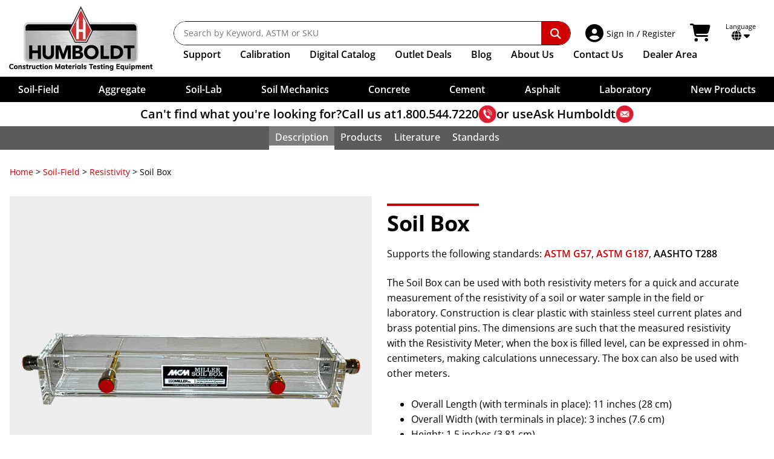

--- FILE ---
content_type: text/html; charset=UTF-8
request_url: https://www.humboldtmfg.com/soil-box.html
body_size: 31178
content:
<!doctype html>
<html lang="en" class="no-js">
<head>
    <meta charset="utf-8">
    <meta http-equiv="x-ua-compatible" content="ie=edge">
    <title>Soil Box for Resistivity Meters</title>
    <meta http-equiv="Content-Language" content="en">
    <meta name="description" content="The Soil Box can be used with both resistivity meters for a quick and accurate measurement of resistivity of a soil or water sample in the field or laboratory">
    <meta name="keywords" content="">
    <meta name="viewport" content="width=device-width, initial-scale=1">
    <meta name="google-translate-customization" content="c27b2e8bbe2d3fa0-b4f433eae3c4b95e-g43e2143b62878790-13">
    <meta name="google-site-verification" content="QRv7N_TJ_pwrpBRB_pZg2F95iu74ZDvpeWoNWCzQWVk">
    <meta name="google-site-verification" content="9oBrd6PYDiLTFF43yhrbSya27V5kUJG3VHoqB2_dGWQ">
    <link rel="canonical" href="https://www.humboldtmfg.com/soil-box.html">
    <link rel="apple-touch-icon" sizes="180x180" href="/apple-touch-icon.png">
    <link rel="icon" type="image/png" sizes="32x32" href="/favicon-32x32.png">
    <link rel="icon" type="image/png" sizes="16x16" href="/favicon-16x16.png">
    <link rel="manifest" href="/site.webmanifest">
    <link rel="mask-icon" href="/safari-pinned-tab.svg" color="#ff0000">
    <meta name="msapplication-TileColor" content="#000000">
    <meta name="theme-color" content="#ffffff">
    <style>@font-face{font-display:swap;font-family:Open Sans;font-style:normal;font-weight:300;src:url(/sc-skins/humboldt/fonts/OpenSans/open-sans-v40-latin-300.woff2) format("woff2")}@font-face{font-display:swap;font-family:Open Sans;font-style:italic;font-weight:300;src:url(/sc-skins/humboldt/fonts/OpenSans/open-sans-v40-latin-300italic.woff2) format("woff2")}@font-face{font-display:swap;font-family:Open Sans;font-style:normal;font-weight:400;src:url(/sc-skins/humboldt/fonts/OpenSans/open-sans-v40-latin-regular.woff2) format("woff2")}@font-face{font-display:swap;font-family:Open Sans;font-style:italic;font-weight:400;src:url(/sc-skins/humboldt/fonts/OpenSans/open-sans-v40-latin-italic.woff2) format("woff2")}@font-face{font-display:swap;font-family:Open Sans;font-style:normal;font-weight:500;src:url(/sc-skins/humboldt/fonts/OpenSans/open-sans-v40-latin-500.woff2) format("woff2")}@font-face{font-display:swap;font-family:Open Sans;font-style:italic;font-weight:500;src:url(/sc-skins/humboldt/fonts/OpenSans/open-sans-v40-latin-500italic.woff2) format("woff2")}@font-face{font-display:swap;font-family:Open Sans;font-style:normal;font-weight:600;src:url(/sc-skins/humboldt/fonts/OpenSans/open-sans-v40-latin-600.woff2) format("woff2")}@font-face{font-display:swap;font-family:Open Sans;font-style:italic;font-weight:600;src:url(/sc-skins/humboldt/fonts/OpenSans/open-sans-v40-latin-600italic.woff2) format("woff2")}@font-face{font-display:swap;font-family:Open Sans;font-style:normal;font-weight:700;src:url(/sc-skins/humboldt/fonts/OpenSans/open-sans-v40-latin-700.woff2) format("woff2")}@font-face{font-display:swap;font-family:Open Sans;font-style:italic;font-weight:700;src:url(/sc-skins/humboldt/fonts/OpenSans/open-sans-v40-latin-700italic.woff2) format("woff2")}@font-face{font-display:swap;font-family:Open Sans;font-style:normal;font-weight:800;src:url(/sc-skins/humboldt/fonts/OpenSans/open-sans-v40-latin-800.woff2) format("woff2")}@font-face{font-display:swap;font-family:Open Sans;font-style:italic;font-weight:800;src:url(/sc-skins/humboldt/fonts/OpenSans/open-sans-v40-latin-800italic.woff2) format("woff2")}html{line-height:1.15;-webkit-text-size-adjust:100%}h1{font-size:2em;margin:.67em 0}hr{box-sizing:content-box;height:0;overflow:visible}main{display:block}pre{font-family:monospace,monospace;font-size:1em}a{background-color:transparent}abbr[title]{border-bottom:none;text-decoration:underline;-webkit-text-decoration:underline dotted;text-decoration:underline dotted}b,strong{font-weight:bolder}code,kbd,samp{font-family:monospace,monospace;font-size:1em}small{font-size:80%}sub,sup{font-size:75%;line-height:0;position:relative;vertical-align:baseline}sub{bottom:-.25em}sup{top:-.5em}img{border-style:none}button,input,optgroup,select,textarea{font-family:inherit;font-size:100%;line-height:1.15;margin:0}button{overflow:visible}button,select{text-transform:none}[type=button],[type=reset],[type=submit],button{-webkit-appearance:button}[type=button]::-moz-focus-inner,[type=reset]::-moz-focus-inner,[type=submit]::-moz-focus-inner,button::-moz-focus-inner{border-style:none;padding:0}[type=button]:-moz-focusring,[type=reset]:-moz-focusring,[type=submit]:-moz-focusring,button:-moz-focusring{outline:1px dotted ButtonText}input{overflow:visible}[type=checkbox],[type=radio]{box-sizing:border-box;padding:0}[type=number]::-webkit-inner-spin-button,[type=number]::-webkit-outer-spin-button{height:auto}[type=search]{-webkit-appearance:textfield;outline-offset:-2px}[type=search]::-webkit-search-decoration{-webkit-appearance:none}::-webkit-file-upload-button{-webkit-appearance:button;font:inherit}fieldset{padding:.35em .75em .625em}legend{box-sizing:border-box;color:inherit;display:table;max-width:100%;padding:0;white-space:normal}progress{vertical-align:baseline}textarea{overflow:auto}details{display:block}summary{display:list-item}[hidden],template{display:none}button,input[type=button],input[type=submit]{cursor:pointer}hr{border:0;border-top:1px solid #ccc;display:block;height:1px;margin:1em 0;padding:0}audio,canvas,iframe,img,svg,video{vertical-align:middle}fieldset{border:0;margin:0;padding:0}textarea{resize:vertical}.hidden,[hidden]{display:none!important}.sr-only{border:0;clip:rect(0,0,0,0);height:1px;margin:-1px;overflow:hidden;padding:0;position:absolute;white-space:nowrap;width:1px}.sr-only.focusable:active,.sr-only.focusable:focus{clip:auto;height:auto;margin:0;overflow:visible;position:static;white-space:inherit;width:auto}.invisible{visibility:hidden}.clearfix:after,.clearfix:before{content:" ";display:table}.clear,.clearfix:after{clear:both}.clear{height:0;width:100%}@media print{*,:after,:before{background:#fff!important;box-shadow:none!important;color:#000!important;text-shadow:none!important}a,a:visited{text-decoration:underline}a[href]:after{content:" (" attr(href) ")"}abbr[title]:after{content:" (" attr(title) ")"}a[href^="javascript:"]:after,dd a[href^="#"]:after{content:""}pre{white-space:pre-wrap!important}blockquote,pre{border:1px solid #999;page-break-inside:avoid}thead{display:table-header-group}img,tr{page-break-inside:avoid}h2,h3,p{orphans:3;widows:3}h2,h3{page-break-after:avoid}}:after,:before,:root{--ff-open-sans:"Open Sans";--fw-light:300;--fw-normal:400;--fw-medium:500;--fw-semi-bold:600;--fw-bold:700;--fw-extra-bold:800;--th-cell-padding:.5rem 1rem;--td-cell-padding:.5rem 1rem;--table-margin-top:1rem;--table-margin-bottom:0;--table-row-gap:.5rem;--table-head-border-top:none;--table-head-border-bottom:var(--table-row-gap) solid var(--table-gap-color);--table-head-fw:var(--fw-bold);--table-head-row-bg:#333;--table-head-row-text-color:white;--table-body-row-bg:rgba(242,243,243);--table-body-row-text-color:black;--table-mobile-body-row-padding:.5rem 0;--table-mobile-body-inner-row-padding:.25rem .5rem;--table-mobile-buttons-padding-top:1rem;--table-gap-color:white;--table-no-data-bg:#efefef;--table-linkrow-bg-color:inherit;--table-linkrow-link-text-color:inherit;--header-height:216px;--header-height-full:216px;--cat-header-height:0px;--scroll-overflow:0px;--input-line-height:1.5em;--input-padding-block:.375em;--input-padding-inline:.5em;--input-border-size:1px;--input-border-color:#59595b;--input-border-style:solid;--input-border-radius:.125rem;--input-forced-height:calc(var(--input-padding-block)*2 + var(--input-line-height) + var(--input-border-size)*2);--clr-aggregate:#f0d481;--clr-soil-field:#ceb481;--clr-soil-lab:#b3ab9e;--clr-soil-mechanics:#5e4e41;--clr-concrete:#bdcc95;--clr-cement:#7a8251;--clr-asphalt:#df8e23;--clr-laboratory:#95b1bf;--clr-merch:#d00000;--clr-accent:hsl(0,100%,41%);--clr-accent-light:hsl(0,100%,46%);--clr-accent-dark:hsl(0,100%,36%);--clr-soft-white:rgba(242,243,243);--clr-gray:hsl(0,3%,34%);--clr-gray-dark:hsl(0,0%,15%);--clr-gray-light:hsl(0,0%,57%);--clr-gray-xlight:hsl(0,0%,85%);--clr-error:hsl(358,72%,51%);--clr-error-bg:hsl(357,100%,94%);--clr-success:hsl(131,100%,36%);--clr-success-bg:hsl(131,100%,92%);--clr-warning:hsl(31,98%,43%);--clr-warning-bg:hsl(34,100%,91%);--clr-notice:hsl(207,100%,35%);--clr-notice-bg:hsl(208,100%,92%)}::-moz-selection{background:var(--clr-accent);color:var(white);text-shadow:none}::selection{background:var(--clr-accent);color:white;text-shadow:none}input,select,textarea{accent-color:var(--clr-accent)}html{font-family:var(--ff-open-sans),sans-serif;font-size:100%;font-weight:var(--fw-normal);scroll-behavior:smooth}html.scrollbar-locked{overflow-y:scroll}html.scrollbar-locked,html.scrolling-locked{position:fixed;width:100%}body{width:100%;-webkit-font-smoothing:antialiased;margin:0;top:0!important}a{--fw:inherit;--clr:inherit;--clr-hover:var(--clr-accent);--clr-active:var(--clr-accent-light);--deco:none;--deco-hover:none;--deco-active:none}a.fw-medium{--fw:var(--fw-medium)}a.underline{--deco:underline;--deco-hover:underline}a.underline\:hover{--deco:none;--deco-hover:underline}a.gray{--clr:#59595b;--clr-hover:#59595b;--clr-active:#59595b}a.white{--clr:white;--clr-hover:white;--clr-active:white}a.accent{--clr:var(--clr-accent)}a.accent,a.accent\:hover{--clr-hover:var(--clr-accent-light);--clr-active:var(--clr-accent-dark)}a.regular{--clr:var(--clr-accent);--clr-hover:var(--clr-accent-light);--clr-active:var(--clr-accent-light);--deco:underline;--deco-hover:underline}a.regular-inherit{--clr:inherit;--clr-hover:var(--clr-accent);--clr-active:var(--clr-accent-light);--deco:underline;--deco-hover:underline}a{color:var(--clr);font-weight:var(--fw);transition:color .15s ease}a:not(.icon){-webkit-text-decoration:var(--deco);text-decoration:var(--deco)}a.icon{text-decoration:none}a.icon span:not(.fa,.fas,.fab){-webkit-text-decoration:var(--deco);text-decoration:var(--deco)}a:not(.no-hover,.disabled):hover{color:var(--clr-hover)}a:not(.no-hover,.disabled):hover.icon span:not(.fa,.fas,.fab),a:not(.no-hover,.disabled):hover:not(.icon){-webkit-text-decoration:var(--deco-hover);text-decoration:var(--deco-hover)}a:not(.no-hover,.disabled):active{color:var(--clr-active)}a:not(.no-hover,.disabled):active.icon span:not(.fa,.fas,.fab),a:not(.no-hover,.disabled):active:not(.icon){-webkit-text-decoration:var(--deco-active);text-decoration:var(--deco-active)}a:focus-visible{outline:var(--clr-hover) solid 1px}a.icon>.fab:first-child,a.icon>.fas:first-child{margin-right:.25em}a.icon>.fab:last-child,a.icon>.fas:last-child{margin-left:.25em}p{line-height:1.6em}b,h1,h2,h3,h4,h5,h6,strong{font-weight:var(--fw-bold)}em,i{font-style:italic}span.svg-icon svg{height:auto;width:1.25rem}input:not([type=checkbox],[type=radio],[type=button],[type=submit]),select,textarea{background:white;border:var(--input-border-size) var(--input-border-style) var(--input-border-color);border-radius:var(--input-border-radius);font-family:var(--ff-open-sans),sans-serif;font-size:max(1rem,1em);height:var(--input-forced-height);line-height:var(--input-line-height);padding:var(--input-padding-block) var(--input-padding-inline)}input[type=checkbox],input[type=radio]{cursor:pointer}select{padding-bottom:calc(.3rem - 1px);padding-right:max(1.5rem,var(--input-padding-inline));padding-top:calc(.3rem - 1px)}textarea{height:auto;min-height:calc(var(--input-line-height)*3 + var(--input-padding-block)*2)}table{border-collapse:collapse;border-spacing:0}html body div.skiptranslate iframe{display:none!important}main{box-sizing:border-box;clear:left;margin:0 auto;max-width:89.5rem;padding:1rem;position:relative;width:100%}main:not(.padded-content){max-width:87.5rem;padding-inline:0!important}main.no-max-width{max-width:none!important}main.no-max-width div.padded-content{margin:auto;max-width:89.5rem}main.static_content{max-width:87.5rem;padding:0;position:relative;width:100%}.border-box,.border-box *,.border-box:after,.border-box:before{box-sizing:border-box}.padded-content{padding:0 .5rem}@media (min-width:30em){.padded-content{padding:0 1rem}}.flex-grid-container{overflow-x:hidden!important}.flex-grid-container,.flex-grid-container *{box-sizing:border-box}.flex-grid-container div.flex-grid{display:flex;margin:0 -1rem}.flex-grid-container div.flex-grid>div{padding-left:1rem;padding-right:1rem}.flex-grid-container div.flex-grid.flex-nowrap{flex-wrap:nowrap}.flex-grid-container div.flex-grid.flex-wrap{flex-wrap:wrap}#site_contain{container-type:inline-size;padding-top:var(--header-height-full);position:relative}.banner-isolation{margin-block:2rem;margin-inline:auto;max-width:1400px;width:100%}.banner-isolation,.banner-isolation *,.banner-isolation :after,.banner-isolation :before{box-sizing:border-box}@media (min-width:46.875em){.banner-isolation{margin-block:4rem}}.banner-isolation.no-margin-block{margin-block:0!important}.hsi-copy{margin-right:auto;max-width:67.5rem;width:100%}.page-content-banner{isolation:isolate;position:relative}.page-content-banner__background{display:block;height:100%;-o-object-fit:cover;object-fit:cover;opacity:0;position:absolute;width:100%;z-index:-1}.page-content-banner.maintain-aspect .page-content-banner__image{position:static}.page-content-banner__graphic{position:relative}.page-content-banner__graphic img{display:block;left:0;margin:auto;max-width:100%;min-height:100%;position:absolute;right:0;top:0;width:auto}.page-content-banner__graphic.allow-clip img{height:100%;left:50%;margin:auto;max-width:none;right:unset;transform:translatex(-50%);width:auto}.page-content-banner__info,.page-content-banner__info div.info-content{display:flex;flex-direction:column}.page-content-banner__info div.info-content div.text-content{color:#000;order:2}.page-content-banner__info div.info-content div.graphic-content{order:1}.page-content-banner__info div.info-content div.graphic-content img{display:block;height:auto;max-width:100%;width:auto}@media (min-width:36.25em){.page-content-banner__info div.info-content{flex-direction:row;text-align:left}.page-content-banner__info div.info-content div.text-content{order:1}}.page-content-banner__foreground{display:flex;flex-direction:column;height:100%;justify-content:stretch;overflow:hidden;padding:1rem;width:100%}@media (min-width:46.875em){.page-content-banner__foreground{padding:2rem}}.page-content-banner__foreground.content-top{padding-bottom:0}.page-content-banner__foreground.content-top .page-content-banner__content{order:1}.page-content-banner__foreground.content-top .page-content-banner__graphic,.page-content-banner__foreground.content-top .page-content-banner__info{flex:auto;order:2;position:relative}.page-content-banner__foreground.content-bottom{padding-top:0}.page-content-banner__foreground.content-bottom .page-content-banner__content{order:2}.page-content-banner__foreground.content-bottom .page-content-banner__graphic,.page-content-banner__foreground.content-bottom .page-content-banner__info{order:1}.page-content-banner__foreground.center-graphic-left{align-items:stretch;flex-direction:column;justify-content:stretch;padding:0}.page-content-banner__foreground.center-graphic-left .page-content-banner__content{flex:none;order:1}.page-content-banner__foreground.center-graphic-left .page-content-banner__graphic{order:2}@media (min-width:35em){.page-content-banner__foreground.center-graphic-left{align-items:stretch;flex-direction:row;justify-content:center}.page-content-banner__foreground.center-graphic-left .page-content-banner__content{order:2}.page-content-banner__foreground.center-graphic-left .page-content-banner__graphic{order:1}.page-content-banner__foreground.center-graphic-left .page-content-banner__graphic img{position:static}}.page-content-banner__foreground.no-graphic{align-items:center;justify-content:center}.page-content-banner__foreground.no-graphic.content-top{justify-content:flex-start}.page-content-banner__foreground.centered{align-items:center;display:flex;flex-direction:column}.page-content-banner.maintain-aspect .page-content-banner__foreground{inset:0;position:absolute;z-index:1}.page-content-banner__content{flex-grow:0;flex-shrink:1}.page-content-banner__content *{flex:none;margin-top:0}.page-content-banner__content.text-center{text-align:center}.page-content-banner__content.blended-bg{padding:1rem;position:relative}.page-content-banner__content.blended-bg:before{content:"";height:100%;inset:0;position:absolute;width:100%;z-index:-1}.page-content-banner__content.blended-bg:after{content:"";height:100%;inset:0;position:absolute;width:100%;z-index:-2}.page-content-banner__content.blended-bg.dark-text:before{background:rgba(200,200,200,.9);mix-blend-mode:screen}.page-content-banner__content.blended-bg.light-text:before{background:rgba(41,50,56,.9);mix-blend-mode:multiply}.page-content-banner__content.blended-bg.desaturated:after{background:white;mix-blend-mode:saturation}.page-content-banner__content.dark-text{color:#181818}.page-content-banner__content.light-text{color:#fff}.page-content-banner__content.white-glow h1,.page-content-banner__content.white-glow h2,.page-content-banner__content.white-glow h3,.page-content-banner__content.white-glow h4,.page-content-banner__content.white-glow h5,.page-content-banner__content.white-glow h6{color:#181818;isolation:isolate;position:relative}.page-content-banner__content.white-glow h1:before,.page-content-banner__content.white-glow h2:before,.page-content-banner__content.white-glow h3:before,.page-content-banner__content.white-glow h4:before,.page-content-banner__content.white-glow h5:before,.page-content-banner__content.white-glow h6:before{background:white;border-radius:50%;box-shadow:0 0 50px 49px white,0 0 10px 10px white;content:"";height:100%;left:0;opacity:.8;position:absolute;top:0;width:100%;z-index:-1}.page-content-banner__content.bg-rounded:before{border-radius:2px}.page-content-banner__content .text-shadow{text-shadow:.05em .05em .125em rgba(0,0,0,.4)}@media (max-width:calc(60.25em - 1px)){.desktopOnly{display:none!important}}@media (min-width:60.25em){.mobileOnly{display:none!important}}@media (min-width:40em){div.mobile{display:none!important}}@media (max-width:calc(40em - 1px)){div.desktop{display:none!important}}@supports not (container-type:size){@media (min-width:20em){.nowrap{white-space:nowrap}}}@supports (container-type:size){@container (width >= 20rem){.nowrap{white-space:nowrap}}}.text-center{text-align:center}.text-right{text-align:right}.text-left{text-align:left}.tabular-nums{font-variant:tabular-nums}.text-shadow{text-shadow:.075em .075em .15em rgba(0,0,0,.5)}.small-text-shadow{text-shadow:.05em .05em .15em rgba(0,0,0,.35)}.uppercase{text-transform:uppercase}.italic{font-style:italic}.taller{transform:scaleY(1.2)}.light{font-weight:var(--fw-light)}.medium{font-weight:var(--fw-medium)}.semi-bold{font-weight:var(--fw-semi-bold)}.bold{font-weight:var(--fw-bold)}.extra-bold{font-weight:var(--fw-extra-bold)}.loose-leading{line-height:1.2em}.extra-loose-leading{line-height:1.3em}.paragraph-leading{line-height:1.5em}.tight-leading{line-height:1em}.extra-tight-leading{line-height:.9em}.orange-text{color:#f47c20}.foot-note{font-size:.875em}.no-margin{margin:0!important}.bottom-margin{margin-bottom:3em}.bottom-margin\:2x{margin-bottom:6em}.bottom-margin\:mini{margin-bottom:1rem}@supports (margin-bottom:min(1em,1rem)){.bottom-margin\:mini{margin-bottom:min(1em,1rem)}}.top-margin{margin-top:3em}.top-margin\:2x{margin-top:6em}.top-margin\:mini{margin-top:1rem}@supports (margin-top:min(1em,1rem)){.top-margin\:mini{margin-top:min(1em,1rem)}}.block-margin{margin-block:3em}.block-margin\:2x{margin-block:6em}.block-margin\:mini{margin-block:1rem}@supports (margin-block:min(1em,1rem)){.block-margin\:mini{margin-block:min(1em,1rem)}}.bottom-padding{padding-bottom:3em}.bottom-padding\:2x{padding-bottom:6em}.bottom-padding\:mini{padding-bottom:1rem}@supports (padding-bottom:min(1em,1rem)){.bottom-padding\:mini{padding-bottom:min(1em,1rem)}}.top-padding{padding-top:3em}.top-padding\:2x{padding-top:6em}.top-padding\:mini{padding-top:1rem}@supports (padding-top:min(1em,1rem)){.top-padding\:mini{padding-top:min(1em,1rem)}}.block-padding{padding-block:3em}.block-padding\:2x{padding-block:6em}.block-padding\:mini{padding-block:1rem}@supports (padding-block:min(1em,1rem)){.block-padding\:mini{padding-block:min(1em,1rem)}}.centered-block{max-width:-moz-max-content;max-width:max-content;width:100%}.centered-block,.margin-inline-auto{margin-inline:auto}.relative{position:relative}.absolute{position:absolute}.top-0{top:0}.bottom-0{bottom:0}.right-0{right:0}.left-0{left:0}.block{display:block}.inline-block{display:inline-block}.flex{display:flex}.inline-flex{display:inline-flex}.flex-none{flex:none}.flex-auto{flex:auto}.flex-grow{flex-grow:1}.flex-shrink{flex-shrink:1}.flex-nowrap{flex-wrap:nowrap}.flex-wrap{flex-wrap:wrap}.flex-col{flex-direction:column}.flex-row{flex-direction:row}.justify-start{justify-content:flex-start}.justify-end{justify-content:flex-end}.justify-center{justify-content:center}.justify-around{justify-content:space-around}.justify-between{justify-content:space-between}.justify-evenly{justify-content:space-evenly}.justify-stretch{justify-content:stretch}.align-start{align-items:flex-start}.align-end{align-items:flex-end}.align-center{align-items:center}.align-stretch{align-items:stretch}.mobileLinks{display:none}#humboldtTitle{font-size:18px;font-weight:var(--fw-bold);margin:30px 0 0;text-align:center}.overlay{background:rgba(0,0,0,.4);display:none;filter:blur(10px);height:100vh;z-index:2000}#nav18,.overlay{left:0;position:fixed;top:0;width:100%}#nav18{background-color:#fff;display:block;height:auto;padding:0;z-index:3000}#nav18,#nav18 *,#nav18 :after,#nav18 :before{box-sizing:border-box}#nav18_wrap{background:#000;display:block;margin:auto;max-width:1400px;padding:.9375rem;position:relative;z-index:100}@media (min-width:60.25em){#nav18_wrap{background-color:#fff;display:flex;padding:10px}}#nav18 #newLogo{height:107px;margin:0 30px 0 0;position:relative;width:247px}#nav18 .navLinks{display:block;margin-top:25px;vertical-align:top;width:100%}#nav18 .navLinks .navPosition{display:flex;order:2;width:100%}#nav18 .navLinks .navItems{align-items:center;display:flex;flex-shrink:0;list-style:none;margin:0;padding:.375rem 0 0}@media (min-width:64em){#nav18 .navLinks .navItems{padding-left:1rem}}#nav18 .navLinks .navItems li{align-items:center;font-size:1rem;font-weight:var(--fw-normal);padding:0 1rem 0 0}@media (min-width:75em){#nav18 .navLinks .navItems li{padding-right:2rem}}#nav18 .navLinks .navItems li>ul{border-top-width:1px}#nav18 .navLinks .navItems li.dealer-link{flex-grow:1;justify-content:flex-end;padding-left:0;padding-right:20px}@media (max-width:calc(80em - 1px)){#nav18 .navLinks .navItems li.dealer-link{padding-right:15px}}@media (max-width:calc(75.625em - 1px)){#nav18 .navLinks .navItems li.dealer-link{padding-right:10px}}@media (max-width:calc(71.25em - 1px)){#nav18 .navLinks .navItems li.dealer-link{padding-right:7px}}#nav18 .navLinks .navItems li a{color:#000;display:block;font-weight:var(--fw-semi-bold);padding-block:.4rem;padding-inline:0;text-decoration:none}#nav18 .navLinks .navItems li a:hover{background-color:transparent;color:#e42f37}#nav18 .navLinks .navItems li#supportMenu>a{cursor:default}#nav18 .navLinks .navItems li#supportMenu>a:hover{color:#000}#nav18 .navLinks .navItems li#supportMenu>a li a:hover{color:#e42f37}#nav18 .navLinks .navItems li#supportMenu.active>a{color:var(--clr-accent)}#nav18 .navLinks .extra-text{display:none}@media (min-width:68em){#nav18 .navLinks .extra-text{display:inline}}#nav18 #stickyLogo{display:none;height:51px;width:105px}#searchBar{align-items:center;border-radius:var(--border-radius);display:flex;flex:auto;flex-direction:row;height:2.5rem;justify-content:space-between;margin:0}.sc-search{position:relative}.sc-search__container{left:0;overflow:hidden;position:absolute;right:0;top:0;width:100%}.sc-search__suggestions{margin:0;opacity:0;padding:0;transform:scaleY(0);transform-origin:top left}.sc-search .on-active-block,.sc-search .on-active-flex,.sc-search .on-active-inline,.sc-search .on-active-inline-block,.sc-search .on-active-inline-flex,.sc-search .on-exec-block,.sc-search .on-exec-flex,.sc-search .on-exec-inline,.sc-search .on-exec-inline-block,.sc-search .on-exec-inline-flex,.sc-search .on-loading-block,.sc-search .on-loading-flex,.sc-search .on-loading-inline,.sc-search .on-loading-inline-block,.sc-search .on-loading-inline-flex{display:none}.sc-search{--border-radius:100rem}.sc-search,.sc-search *,.sc-search :before,.sc-search:after{box-sizing:border-box}.sc-search__container{background-color:transparent;transition:background-color .2s ease;z-index:9000}.sc-search__container,.sc-search__inputs{border-radius:var(--border-radius);padding:0}.sc-search__inputs{background:#fff;border:1px solid #111;display:flex;overflow:hidden;width:100%}.sc-search__inputs:focus-within{outline:.125rem solid var(--clr-accent);outline-offset:-.125rem}.sc-search__inputs .icon{align-items:center;font-size:1.5rem;justify-content:center;margin-inline:.5rem;width:1.125rem}.sc-search__inputs .icon img{height:1.125rem;width:1.125rem}.sc-search__inputs input{border:none;color:#000;flex:auto;font-size:.875rem;font-weight:var(--fw-normal);height:auto;line-height:1.6em;min-width:0;padding:.5rem 0 .5rem 1rem}.sc-search__inputs input:focus,.sc-search__inputs input:focus-visible{outline:none}.sc-search__inputs button{align-items:center;background:transparent;border:none;border-radius:0 .625rem .625rem 0;color:#fff;cursor:pointer;display:inline-flex;flex:none;font-size:1.1rem;justify-content:center;margin:0;padding:0 1rem}.sc-search__inputs button i.fa.fa-search{padding:.625rem .9375rem}.sc-search__inputs button.cancel{color:#c00}.sc-search__inputs button.submit{background:var(--clr-accent);padding:0}#nav18 #mobileDDNew{position:relative;z-index:2001}#nav18 #mobileDDNew,#nav18 #mobileDDNew *,#nav18 #mobileDDNew :after,#nav18 #mobileDDNew :before{box-sizing:border-box}#desktopSupport,#nav18 #mobileDDNew #category-menu-new{display:none}#nav18 .language_cart{display:flex;flex:none;padding:0 20px;vertical-align:middle}#nav18 .language_cart p.lang_select{color:#bcbcbc;font-size:11px;line-height:12px;margin:3px 0 0}#nav18 .language_cart .fa-caret-down,#nav18 .language_cart p.lang_select{color:black}#nav18 .language_cart div.language_container{color:black;cursor:pointer;display:inline-block;position:relative;text-align:center}#nav18 .language_cart .my_account{align-items:center;border-radius:3px;display:flex;margin-right:1rem;padding:4px;position:relative;text-decoration:none}#nav18 .language_cart .my_account.myAccountDD ul{display:none;position:absolute}#nav18 .language_cart .my_account p{cursor:pointer;display:inline-block;font-size:20px;font-weight:var(--fw-normal);line-height:14px;margin:0 10px 0 0}#nav18 .language_cart .my_account .nav-signin-title{font-size:14px;line-height:1.25em}#nav18 .language_cart .my_account p#loggedInName{display:block;font-size:10px;left:20px;position:absolute;text-align:left;top:-15px}#nav18 .language_cart div#language_selection{display:none;position:absolute}#nav18 .language_cart .my_account a{position:relative}#nav18 .language_cart .my_account a:not(:active){text-decoration:none}#nav18 .mobile_nav .mm_right #home-mobileLinks,#nav18 .mobile_nav .mm_right #nav-sec2-mobileLogo{display:none}#nav18 .mobile_nav .mm_right a.cart-link-wrapper{display:block;margin-left:1rem;position:absolute;right:0;top:1.25rem;z-index:1}@media (max-width:calc(60.25em - 1px)){#nav18 .mobile_nav .mm_right a.cart-link-wrapper{margin-left:0;order:4;top:0}}@media (max-width:calc(32.5em - 1px)){#nav18 .mobile_nav .mm_right a.cart-link-wrapper{margin-left:0}#nav18 .mobile_nav .mm_right a.cart-link-wrapper i.fa-shopping-cart{padding-left:0}}#nav18 .language_cart .cart_container{border-radius:3px;color:black;display:flex;margin-right:1rem;padding:4px;text-decoration:none}#nav18 .language_cart .cart_container:hover{border-radius:3px}#nav18 .language_cart .cart_container .fa-shopping-cart,#nav18 .language_cart .my_account .fa-user-circle{font-size:30px;padding-right:5px}.cart_data{display:flex;flex-direction:column;justify-content:center}.cart_data .shopping_cart_total{color:#212121;font-size:11px;line-height:12px}.cart_data .cart_items_wrapper{font-size:14px;line-height:1.3em;margin-top:-2px}.nav-shadow{align-items:center;background-color:#fff;box-shadow:none;color:#000;display:flex;font-size:18px;gap:.75em;justify-content:center;margin-bottom:0;margin-top:0;padding:5px 0;text-align:center;width:100%}.nav-shadow.always{box-shadow:0 1px 7px 0 rgba(0,0,0,.35)}.nav-shadow a{color:black;text-decoration:none}.nav-shadow a:hover{text-decoration:underline}.nav-shadow a.boldItalic{font-style:italic;font-weight:var(--fw-bold)}.nav-shadow p{font-size:1.25rem;font-weight:var(--fw-semi-bold);line-height:1.875rem;margin:0;--ns-move-speed:500ms;--ns-op-speed:250ms;--ns-delay:1250ms;--ns-timing:cubic-bezier(.15,.56,.48,1)}.nav-shadow p.question{opacity:0;transform:translateX(calc(-50vw - 35ch));transition:transform var(--ns-move-speed) var(--ns-timing),opacity var(--ns-op-speed) linear}.nav-shadow p.answer{align-items:center;display:flex;gap:.25em;justify-content:flex-start;opacity:0;transform:translateX(60vw);transition:transform var(--ns-move-speed) var(--ns-timing) var(--ns-delay),opacity var(--ns-op-speed) linear var(--ns-delay)}.nav-shadow p.answer>*{flex:none}.nav-shadow p.answer.visible,.nav-shadow p.question.visible{opacity:1;transform:translateX(0)}.nav-shadow p.answer.static,.nav-shadow p.question.static{opacity:1;transform:translateX(0);transition:none}.nav-shadow p img{display:block;height:30px;width:30px}#nav18 .mobile_nav{display:none}#nav18.sticky-nav{left:0;position:fixed;right:0;top:0}#nav18.sticky-nav div.nav-shadow{box-shadow:0 1px 7px 0 rgba(0,0,0,.35)}#nav18.sticky-nav #stickyLogo{display:inline-block}#nav18.sticky-nav .navLinks{display:flex;margin-left:1rem;margin-top:.3125rem;padding-top:.375rem}#nav18.sticky-nav.navMobile .navLinks{margin:0}#nav18.sticky-nav .mobileLinks{display:block}#nav18.sticky-nav #newLogo,#nav18.sticky-nav .language_container,#nav18.sticky-nav .scrollFade{display:none!important}#nav18.sticky-nav .language_cart{align-items:center;display:flex;height:34px;margin-top:5px;padding-right:0;width:auto}#nav18.sticky-nav .language_cart .cart_container{margin-right:0}#nav18.sticky-nav .language_cart .my_account p#loggedInName{left:0;position:relative;top:0}#nav18.sticky-nav .language_cart .my_account div ul{top:49px}#nav18.sticky-nav .language_cart .my_account.loggedIn ul{top:41px}#nav18.sticky-nav .language_cart .my_account p{line-height:15px}@media (max-width:calc(80.0625em - 1px)){#nav18 .language_cart{padding-right:15px}}@media (max-width:calc(75.6875em - 1px)){#nav18 .language_cart{padding-right:10px}}@media (max-width:calc(71.3125em - 1px)){#nav18 .language_cart{padding-right:7px}}@media (max-width:calc(60.25em - 1px)){#nav-sec2{display:none}#nav18,#nav18.sticky-nav{background:black;display:block;height:auto;left:0;padding:0;position:fixed;right:0;top:0}#nav18 .navLinks,#nav18.sticky-nav .navLinks{padding-top:0}#nav18.navMobile .navLinks,#nav18.sticky-nav.navMobile .navLinks{margin-top:.3125rem}.mobileLinks{display:block}#nav18 #newLogo,#nav18 .language_cart,#nav18 .navLinks #dealers_only,#nav18 .navLinks .navItems,#nav18.sticky-nav #stickyLogo,#nav18.sticky-nav .language_cart,.nav-shadow{display:none}#nav18 .navLinks{display:block;margin-top:0;width:100%}#nav18 .navLinks .navPosition{height:48px}#nav18.mobileSearching .navLinks .navPosition{transform:translateY(0)}#nav18 .navLinks #searchBar{margin:10px 0 0}#newLogoMobile{height:51px;width:105px}#nav18 .mobile_nav{display:flex;justify-content:space-between}#nav18 .mobile_nav .cart_data{display:flex;flex-direction:column}#nav18 .mobile_nav .cart_data .shopping_cart_total{color:white}#nav18 .mobile_nav .mm_right{align-items:center;color:#fefefe;display:flex;font-weight:var(--fw-normal);justify-content:space-between;position:relative;width:100%}#nav18 .mobile_nav .mm_right a{color:#fefefe;text-decoration:none}#nav18 .mobile_nav .mm_right i.fa-bars,#nav18 .mobile_nav .mm_right i.fa-search,#nav18 .mobile_nav .mm_right i.fa-times{align-items:center;color:#fefefe;cursor:pointer;display:inline-flex;padding:0 10px;text-decoration:none}#nav18 .mobile_nav .mm_right i.fa-bars,#nav18 .mobile_nav .mm_right i.fa-times{font-size:30px}#nav18 .mobile_nav .mm_right .navBars{cursor:pointer;order:0;z-index:1}#nav18 .mobile_nav .mm_right #nav-sec2-mobileLogo{color:#fff;display:block;font-size:1.875rem;font-weight:var(--fw-extra-bold);left:0;line-height:1em;margin:0;position:absolute;right:0;text-align:center;text-transform:uppercase;top:0;width:100%;z-index:0}#nav18 .mobile_nav .mm_right #nav-sec2-mobileLogo a{color:#fff;line-height:0;text-decoration:none}#nav18 .mobile_nav .mm_right #home-mobileLinks{background:#606165;border-top:.1875rem solid var(--clr-accent);display:block}#nav18 .mobile_nav .mm_right #home-mobileLinks ul{align-items:center;display:flex;flex-direction:row;justify-content:space-between;list-style:none;margin:0;padding:0 5%}#nav18 .mobile_nav .mm_right #home-mobileLinks ul li{color:#fff;font-size:1.125rem;font-weight:var(--fw-semi-bold);max-width:5.625rem;padding:.8125rem;text-align:center;text-decoration:none}#nav18 .mobile_nav .mm_right #home-mobileLinks ul li.home-mobileLink03{max-width:8.125rem}#nav18 .mobile_nav .mm_right #home-mobileLinks ul li.home-mobileLink01{background:#C90001;border-radius:0 0 .625rem .625rem;margin-bottom:-.5rem;padding:1.125rem .8125rem}#nav18 .mobile_nav .mm_right #home-mobileLinks ul a{color:#fff;font-size:1.125rem;text-decoration:none}#nav18 .mobile_nav .mm_right div.welcome-user .fa-user-circle,#nav18 .mobile_nav .mm_right i.fa-search,#nav18 .mobile_nav .mm_right i.fa-shopping-cart{font-size:25px;padding:0 12px}#nav18 .mobile_nav .mm_right div.welcome-noUser,#nav18 .mobile_nav .mm_right div.welcome-user{align-items:center;cursor:pointer;display:flex;flex:auto;max-width:172px;overflow:hidden}#nav18 .mobile_nav .mm_right div.welcome-noUser i.fa-user-circle,#nav18 .mobile_nav .mm_right div.welcome-user i.fa-user-circle{margin-top:.125rem;padding-right:.5rem}#nav18 .mobile_nav .mm_right div.cart_container{align-items:center;display:flex;padding-right:.25rem}#nav18 .mobile_nav .mm_right div.cart_container i.fa-shopping-cart{padding-right:.5rem}#nav18 .mobile_nav .mm_right div.cart_container div.cart_data{display:flex;flex-direction:column}#nav18 .mobile_nav .mm_right div[class^=welcome-]{max-width:3.125rem;order:3;position:absolute;right:6.25rem;top:0;z-index:1}#nav18.navMobile .navLinks{height:100%;margin-top:.3125rem}#nav18.mobileSearching .navLinks{height:50px}.nav-signin-title{display:none;font-size:14px;line-height:1.25em;margin-top:-2px}.welcome-noUser{display:flex}}@media (min-width:32.5em){li.mobile-sign{display:none}}@media (max-width:calc(35em - 1px)){#nav18 .mobile_nav .mm_right #home-mobileLinks ul li,#nav18 .mobile_nav .mm_right #home-mobileLinks ul li a{font-size:.875rem}#nav18 .mobile_nav .mm_right #nav-sec2-mobileLogo,#nav18 .mobile_nav .mm_right #nav-sec2-mobileLogo a,#nav18 .mobile_nav .mm_right i.fa-bars,#nav18 .mobile_nav .mm_right i.fa-times,#nav18 .mobile_nav .mm_right i.fa.fa-shopping-cart,#nav18 .mobile_nav .mm_right i.fa.fa-user-circle,#nav18 .mobile_nav .mm_right p.searchBar-icon{font-size:1.25rem}}@media (max-width:calc(32.5em - 1px)){#nav18 .mobile_nav .mm_right div.welcome-noUser,#nav18 .mobile_nav .mm_right div.welcome-user{display:none}}@media (max-width:calc(24.375em - 1px)){#nav18 .mobile_nav .mm_right a{padding:0 5px}}@media (max-width:calc(23.5em - 1px)){#nav18 .mobile_nav .mm_right i.fa-search{padding:0 2px}}@media (max-height:6.875em){#nav18.navMobile .navLinks,#nav18.sticky-nav.navMobile .navLinks{margin-right:6rem;transform:translateY(-55px);width:auto}}@media (max-height:6.875em) and (max-width:calc(23.5em - 1px)){#nav18.navMobile .navLinks,#nav18.sticky-nav.navMobile .navLinks{margin-right:5rem}}.sticky-tabs-container{background:#5b5b5b;height:40px;left:0;max-width:100%;position:fixed;top:calc(var(--header-height-full) - 1px);width:100%;z-index:100}@media (max-width:calc(46.875em - 1px)){.sticky-tabs-container{display:none}}.sticky-tabs-container.sticky-mode{left:unset;position:sticky}.sticky-tabs-container .sticky-tabs{display:flex;gap:1rem;height:100%;justify-content:center;list-style:none;margin:0 auto;max-width:none;padding:0;width:100%}.sticky-tabs-container .sticky-tabs li{background:transparent;display:inline-block;height:100%;padding:0}.sticky-tabs-container .sticky-tabs li a{background:none;border-bottom:.4375rem solid transparent;box-sizing:border-box;color:white;display:block;font-size:1em;font-weight:var(--fw-medium);height:100%;line-height:1.4em;padding:8px 10px 3px;text-decoration:none}@media (max-width:calc(50em - 1px)){.sticky-tabs-container .sticky-tabs li a{font-size:12px}}@media (max-width:calc(45em - 1px)){.sticky-tabs-container .sticky-tabs li a{font-size:12px;margin:0 0 0 1.1vw;padding:6px 4px 4px}}.sticky-tabs-container .sticky-tabs li a:hover{background:rgba(255,255,255,.1);text-decoration:none}.sticky-tabs-container .sticky-tabs li.active a{--c:white;background:rgba(255,255,255,.2);border-bottom-color:var(--c);color:var(--c)}@media (max-width:calc(61.25em - 1px)){.sticky-tabs-container .sticky-tabs li{font-size:14px}}@media (max-width:calc(56.25em - 1px)){.sticky-tabs-container .sticky-tabs li{margin:0}}.scrolling .sticky-tabs-container{box-shadow:0 4px 7px 0 rgba(0,0,0,.3)}a.jumpLink{display:block;height:0}#breadcrumb{color:#000;font-size:.875rem;margin:0 auto;max-width:89.5rem;order:-1;width:100%}#breadcrumb:not(.padded-content){padding:1rem!important}#breadcrumb,#breadcrumb *{box-sizing:border-box}#breadcrumb a{color:var(--clr-accent);text-decoration:none}#breadcrumb a:active,#breadcrumb a:hover{text-decoration:underline}main>#breadcrumb{margin:0 auto 2rem!important;max-width:89.5rem}main>#breadcrumb:not(.padded-content){padding:0!important}a.flex-icon{display:inline-flex;gap:.5em}a.flex-icon .fab,a.flex-icon .fas{margin-top:.125em}.color.aggregate{color:var(--clr-aggregate)}.color.soil-field{color:var(--clr-soil-field)}.color.soil-lab{color:var(--clr-soil-lab)}.color.soil-mechanics{color:var(--clr-soil-mechanics)}.color.concrete{color:var(--clr-concrete)}.color.cement-mortar{color:var(--clr-cement)}.color.asphalt{color:var(--clr-asphalt)}.color.laboratory{color:var(--clr-laboratory)}.color.humboldt-merchandise{color:var(--clr-merch)}.bg-color.aggregate{background:var(--clr-aggregate)}.bg-color.soil-field{background:var(--clr-soil-field)}.bg-color.soil-lab{background:var(--clr-soil-lab)}.bg-color.soil-mechanics{background:var(--clr-soil-mechanics)}.bg-color.concrete{background:var(--clr-concrete)}.bg-color.cement-mortar{background:var(--clr-cement)}.bg-color.asphalt{background:var(--clr-asphalt)}.bg-color.laboratory{background:var(--clr-laboratory)}.bg-color.humboldt-merchandise{background:var(--clr-merch)}#category-banner{background:#767676;color:white;display:grid;margin-bottom:1rem;min-height:5.0625rem;padding:1rem .5rem;place-content:center;text-align:center}#category-banner,#category-banner *,#category-banner :after,#category-banner :before{box-sizing:border-box}@media (min-width:30em){#category-banner{min-height:6.5625rem;padding:1.5rem .5rem}}@media (min-width:48em){#category-banner{min-height:8.5rem;padding:2rem 1rem}}#category-banner h1,#category-banner h2,#category-banner p{color:#fff;margin:0}#category-banner h1 p,#category-banner p{font-size:.875rem;font-weight:var(--fw-normal)}@media (min-width:30em){#category-banner h1 p,#category-banner p{font-size:1rem}}@media (min-width:48em){#category-banner h1 p,#category-banner p{font-size:1.25rem}}#category-banner h1,#category-banner h2,#category-banner p.main-headline{font-size:1.5rem;font-weight:var(--fw-bold);line-height:1.1em;text-transform:capitalize}@media (min-width:30em){#category-banner h1,#category-banner h2,#category-banner p.main-headline{font-size:1.75rem}}@media (min-width:48em){#category-banner h1,#category-banner h2,#category-banner p.main-headline{font-size:2.25rem}}.accent-title{font-weight:var(--fw-semi-bold);letter-spacing:-.01em;margin-bottom:.3125rem;padding:0 0 min(1em,1rem);text-align:left}.accent-title,.accent-title.title{line-height:1.2em;position:relative}.accent-title.title{color:#000;font-size:1.5rem;font-weight:var(--fw-bold);margin:0 auto;padding:.125em 0 0;text-transform:capitalize}@media (min-width:48em){.accent-title.title{font-size:2.25rem}}.accent-title:before{background:var(--clr-accent);content:"";height:.25rem;position:absolute;top:-.375rem;width:9.5rem}div.notice-bar{left:50%;max-width:-moz-max-content;max-width:max-content;opacity:0;padding:.5em .5em 0;position:fixed;top:0;transform:translateY(-100%) translateX(-50%);width:100%;z-index:9999}div.notice-bar.ready{opacity:1;transition:transform var(--ani-speed) ease-out}div.notice-bar.visible{transform:translateY(0) translateX(-50%)}#dealer-notification,#gwt-notification{background:#ffdc04;border-radius:10em;bottom:.5rem;font-weight:var(--fw-semi-bold);left:50%;padding:.5rem;position:fixed;text-align:center;transform:translateX(-50%);width:-moz-max-content;width:max-content;z-index:1000}#dealer-notification,#dealer-notification *,#gwt-notification,#gwt-notification *{box-sizing:border-box}#dealer-notification a,#gwt-notification a{background:#000;border-radius:18px;color:#fff;font-size:18px;font-weight:var(--fw-semi-bold);margin-left:10px;padding:1px 8px;text-decoration:none}#gwt-notification{background:#55ffcc}#hsi-nav{background:url(/sc-skins/humboldt/img/hsi/hsi-bottom-bg.jpg) repeat-x 0 100%;border:none;border-bottom:0;border-radius:10px 10px 0 0;bottom:0;color:#fff;font-size:14px;font-weight:var(--fw-bold);height:36px;left:10px;position:fixed;right:10px;text-align:center;z-index:9999}#hsi-nav #hsi-close{background:#000;border-radius:9px;display:inline-block;font-size:8px;padding:4px;position:absolute;right:5px;text-decoration:none;top:5px;width:10px}#hsi-nav a{color:#fff}#hsi-nav>div{background:url(/sc-skins/humboldt/img/hsi/hsi-bottom-pop.png) no-repeat 0 0;height:79px;margin:-48px auto 0;width:483px}#hsi-nav>div p{line-height:18px;margin-left:140px;padding-top:26px;text-align:left}.flashContainer{left:0;opacity:0;padding:1em 1em 0;position:fixed;text-align:center;top:0;transform:translateY(-100%);transition:all .3s ease-out;width:100%;z-index:9999}.flashContainer.visible{opacity:1;transform:translateY(0)}.flashContainer .flash{background:#eee;border:2px solid #999;border-radius:.5em;box-shadow:.25em .25em 1em 0 rgba(0,0,0,.3);color:#000;display:flex;font-weight:var(--fw-semi-bold);gap:.5em;margin:0 auto 1rem;max-width:100rem;padding:.5em;text-align:left;width:-moz-max-content;width:max-content}.flashContainer .flash>span{flex-grow:1}.flashContainer .flash>span.fa{flex-grow:0;font-size:1.25em}.flashContainer .flash.notice{background:#009000;border-color:#060;color:white}.flashContainer .flash.error{background:var(--clr-accent);border-color:#900;color:white}#noticeBar{background:#afd699;border-bottom:1px solid #6aab58;color:#fff}#errorBar,#noticeBar{font-weight:var(--fw-bold);left:0;padding:8px;position:fixed;right:0;text-align:center;top:-5000px;z-index:9999}#errorBar{background:#fff3f1;border-bottom:1px solid #c00;color:#c00}#overlay_box{display:none;position:fixed;z-index:9999}.store-headline-link{display:block;text-decoration:none}.store-headline-link:focus{box-shadow:none;outline:1px solid #999;outline-offset:.5rem}h2.combiner-title{display:flex;gap:1rem;justify-content:space-between;margin:3rem auto 1rem!important}h2.combiner-title a{color:black}.item-headline,.store-headline{border-bottom-style:solid;border-bottom-width:.125em;display:flex;font-size:2rem;font-weight:var(--fw-normal);letter-spacing:-.01em;line-height:1.2em;margin:0 auto;max-width:1080px;padding:0 0 6px;width:100%}.item-headline span,.store-headline span{color:#474747}.item-headline:before,.store-headline:before{background:#eee;border-radius:3px;content:"";flex:none;margin-right:.25em;min-height:1.2em;width:1.2em}.item-headline.subhead,.store-headline.subhead{align-items:center;font-size:1.25rem;margin-bottom:2rem;text-decoration:none}.item-headline.subhead .spacer,.store-headline.subhead .spacer{flex-grow:1}.item-headline.subhead .fa,.store-headline.subhead .fa{color:unset;flex:none;font-size:1.25em;margin-left:1rem;text-decoration:none}.item-headline.subhead:before,.store-headline.subhead:before{content:unset}.item-headline.soil-field,.store-headline.soil-field{border-bottom-color:#b39d74}.item-headline.soil-field:before,.store-headline.soil-field:before{background:#b39d74}.item-headline.soil-lab,.store-headline.soil-lab{border-bottom-color:#b3ab9e}.item-headline.soil-lab:before,.store-headline.soil-lab:before{background:#b3ab9e}.item-headline.soil-mech,.item-headline.soil-mechanics,.store-headline.soil-mech,.store-headline.soil-mechanics{border-bottom-color:#5e4e41}.item-headline.soil-mech:before,.item-headline.soil-mechanics:before,.store-headline.soil-mech:before,.store-headline.soil-mechanics:before{background:#5e4e41}.item-headline.concrete,.store-headline.concrete{border-bottom-color:#bdcb96}.item-headline.concrete:before,.store-headline.concrete:before{background:#bdcb96}.item-headline.cement,.store-headline.cement{border-bottom-color:#7b8352}.item-headline.cement:before,.store-headline.cement:before{background:#7b8352}.item-headline.asphalt,.store-headline.asphalt{border-bottom-color:#c07e20}.item-headline.asphalt:before,.store-headline.asphalt:before{background:#c07e20}.item-headline.pavement,.store-headline.pavement{border-bottom-color:#9c7d5e}.item-headline.pavement:before,.store-headline.pavement:before{background:#9c7d5e}.item-headline.aggregate,.store-headline.aggregate{border-bottom-color:#c7b961}.item-headline.aggregate:before,.store-headline.aggregate:before{background:#c7b961}.item-headline.general-lab,.item-headline.laboratory,.store-headline.general-lab,.store-headline.laboratory{border-bottom-color:#849faa}.item-headline.general-lab:before,.item-headline.laboratory:before,.store-headline.general-lab:before,.store-headline.laboratory:before{background:#849faa}.item-headline.green,.store-headline.green{border-bottom-color:var(--clr-accent)}.item-headline.green:before,.store-headline.green:before{background:var(--clr-accent)}.item-headline.red,.store-headline.red{border-bottom-color:#c00}.item-headline.red:before,.store-headline.red:before{background:#c00}.item-headline.gray,.item-headline.grey,.store-headline.gray,.store-headline.grey{border-bottom-color:#4D4E50}.item-headline.gray:before,.item-headline.grey:before,.store-headline.gray:before,.store-headline.grey:before{background:#4D4E50}@media (max-width:calc(45em - 1px)){.item-headline,.store-headline{border-bottom-width:2px;font-size:1.8rem;padding:0 0 4px}}@media (max-width:calc(36.25em - 1px)){.item-headline,.store-headline{font-size:1.6rem}}@media (max-width:calc(23.4375em - 1px)){.item-headline,.store-headline{border-bottom-width:1px;font-size:1.3rem;padding:0 0 2px}}.store-headline{margin-bottom:40px}.item-headline-subtext{color:#8a8a8a;font-size:1.4rem;line-height:1.2em;margin:6px 0 0}@media (max-width:calc(45em - 1px)){.item-headline-subtext{font-size:1.1rem}}@media (max-width:calc(23.4375em - 1px)){.item-headline-subtext{font-size:16px}}.home-nuclear-banner{background:#f8a705;color:#000;font-size:2rem;font-size:clamp(2rem,3vw + 1rem,3rem);padding-block:1em;text-align:center}@media (min-width:46.9375em){.home-nuclear-banner{padding-block:0}.home-nuclear-banner div.page-content-banner__foreground{padding-bottom:1.5rem}}.home-nuclear-banner h2{font-size:1em;letter-spacing:.1em;line-height:1.2em;margin:0 0 .75rem;width:100%}.home-nuclear-banner div.text-content{flex:none}.home-nuclear-banner div.graphic-content{flex:auto}.home-nuclear-banner div.graphic-content img{margin:auto}.home-nuclear-banner p.sub-headline{font-size:.8333em;font-weight:var(--fw-semi-bold);margin:.3125em 0 0}.home-nuclear-banner p.sub-text{font-size:.5em;font-weight:var(--fw-light);margin:0 0 1.25em}@media (min-width:36.25em){.home-nuclear-banner{text-align:left}}.home-nuclear-banner button{font-size:1.25rem}#mc-featured{padding-top:64px}#mc-featured,#mc-featured *{box-sizing:border-box}#mc-featured>div{font-size:14px;line-height:22px;margin:0 0 100px;padding-bottom:10px}#mc-featured>ul{display:flex;flex-wrap:wrap;justify-content:center;list-style:none;margin:0 0 60px;padding:0}#mc-featured>ul li{display:inline-block;flex-shrink:0;margin:40px 21px;padding:0;vertical-align:top;width:216px}#mc-featured>ul li img{display:block;height:auto;margin:0 auto 12px;max-width:175px;width:100%}#mc-featured>ul li h2{font-size:16px;font-weight:var(--fw-bold);line-height:22px;margin:0;padding:0}#mc-featured>ul li p{font-size:14px;line-height:22px;margin:0;padding:0}#mc-featured h1,#mc-featured h2{color:#000;font-family:open_sansbold,sans-serif;font-size:1.4rem;font-weight:var(--fw-bold);line-height:1.2em;margin:0 auto .3125rem;padding:0 0 .75rem;text-transform:capitalize}@media (max-width:calc(68.75em - 1px)){#mc-featured{border-right:1px solid #fff}}@media (max-width:calc(48em - 1px)){#mc-featured{border:none;padding-top:3rem}}@media (max-width:calc(45em - 1px)){#mc-featured{border:0;border-top:1px solid #999;margin:0 auto;padding-top:20px;position:static;width:100%}}@media (max-width:calc(35.625em - 1px)){#mc-featured>ul li{margin:40px 0;max-width:400px;width:100%}}#mc-featured .categoryDescription{-moz-column-count:1;column-count:1;margin-bottom:0}@media (min-width:48em){#mc-featured .categoryDescription{margin-bottom:100px}}@media (min-width:60.25em){#mc-featured .categoryDescription{-moz-column-count:2;column-count:2;-moz-column-gap:3rem;column-gap:3rem}}#mc-featured .categoryDescription p:first-of-type{margin:0}#mc-featured .categoryDescription p a{color:var(--clr-accent);text-decoration:underline}#mc-featured .categoryDescription a{font-weight:var(--fw-semi-bold)}#mc-featured .categoryDescription a:hover{color:var(--clr-accent-light)}img.mercicon{float:right}#extended-description{padding-bottom:0;padding-top:3rem}@media (min-width:48em){#extended-description{padding-bottom:80px}}#extended-description li,#extended-description p{line-height:1.5em;margin-block:1em}#extended-description strong{font-weight:var(--fw-light)}#extended-description a{font-weight:var(--fw-semi-bold);--clr:var(--clr-accent);--clr-hover:var(--clr-accent);--clr-active:var(--clr-accent-dark);--deco:none;--deco-hover:underline;--deco-active:underline}@media (min-width:40em){#extended-description{padding-top:4rem}}.product-wrap{display:flex;flex-direction:column;gap:20px;margin:auto;max-width:89.5rem;padding:0;width:100%}.product-wrap,.product-wrap *{box-sizing:border-box}@media (min-width:40em){.product-wrap{flex-direction:row;padding:2rem 1rem}}.product-wrap .product-leftsidebar{margin-inline:auto;max-width:25rem;padding:2rem 1rem;width:100%}@media (min-width:40em){.product-wrap .product-leftsidebar{flex:none;height:calc(100vh - 2.25rem - var(--header-height-full) - var(--cat-header-height));max-width:none;overflow:auto;padding:0;width:260px}@supports (height:100dvh){.product-wrap .product-leftsidebar{height:calc(100dvh - 2.25rem - var(--header-height-full) - var(--cat-header-height))}}}.product-wrap .product-leftsidebar::-webkit-scrollbar{background-color:#fff;width:6px}.product-wrap .product-leftsidebar::-webkit-scrollbar-thumb{background:rgba(0,0,0,.95);border-radius:6px}.product-wrap .product-leftsidebar #sidebar-wrap p{margin:7px 60px 7px 5px}@media (min-width:40em){.product-wrap .product-leftsidebar #sidebar-wrap{margin:0}}.product-wrap .product-leftsidebar #sidebar-wrap .sidebarMenuItem{margin:.5rem 0;padding-left:.5rem}.product-wrap .product-leftsidebar #sidebar-wrap .sidebarMenuItem>p{line-height:1.2em;margin:.75em 0}.product-wrap .product-leftsidebar #sidebar-wrap .sidebarMenuItem>p>a{font-size:1rem;font-weight:var(--fw-bold)}.product-wrap .product-leftsidebar #sidebar-wrap .sidebarMenuItem .subMenuToggle{cursor:pointer;display:inline-block;font-size:24px;padding:0 12px;position:absolute;right:0;top:50%;transform:translateY(-50%)}.product-wrap .product-leftsidebar #sidebar-wrap .sidebarMenuItem.hasChildren p{margin:.5em 0;position:relative}@media (min-width:40em){.product-wrap .product-leftsidebar #sidebar-wrap .sidebarMenuItem{margin:0;padding-left:0}.product-wrap .product-leftsidebar #sidebar-wrap .sidebarMenuItem.hasChildren p{margin:.5em 0 0;width:100%}.product-wrap .product-leftsidebar #sidebar-wrap .sidebarMenuItem .subMenuToggle{display:none}}.product-wrap .product-leftsidebar #sidebar-wrap p{font-size:1rem;margin:.5em 0;padding:0;text-transform:capitalize}.product-wrap .product-leftsidebar #sidebar-wrap p a{color:#000;display:flex;flex-direction:row;font-weight:var(--fw-bold);justify-content:space-between;text-decoration:none}.product-wrap .product-leftsidebar #sidebar-wrap p a:hover{color:#e42f37}.product-wrap .product-leftsidebar #sidebar-wrap p a.shop-all{align-items:center;color:var(--clr-accent);gap:.5rem;justify-content:flex-start}.product-wrap .product-leftsidebar #sidebar-wrap p a.shop-all:hover{text-decoration:none}.product-wrap .product-leftsidebar #sidebar-wrap p a.shop-all:hover span{text-decoration:underline}.product-wrap .product-leftsidebar #sidebar-wrap ul{list-style:none;margin-bottom:1rem;margin-top:.5rem;padding-left:0}@media (min-width:40em){.product-wrap .product-leftsidebar #sidebar-wrap ul{display:block!important;margin-top:.25em}}.product-wrap .product-leftsidebar #sidebar-wrap ul li{line-height:1.2em;margin-top:.75rem;width:100%}.product-wrap .product-leftsidebar #sidebar-wrap ul li a{color:#000;display:block;text-decoration:none}.product-wrap .product-leftsidebar #sidebar-wrap ul li a:hover{color:#e42f37!important}.product-wrap .product-leftsidebar #sidebar-wrap span.sidebar-divider{background:#bbbbbb;display:block;height:1px;margin-right:auto;width:98%}@media (min-width:40em){.product-wrap .product-leftsidebar #sidebar-wrap span.sidebar-divider{height:.05rem}.product-wrap .product-leftsidebar #sidebar-wrap span.sidebar-divider.mobile{display:none}}.product-wrap .product-rightside{flex-grow:1;padding:0 1rem}@media (min-width:40em){.product-wrap .product-rightside{padding:0}#site_contain.scrolling .product-leftsidebar{height:calc(100vh - 2.25rem - var(--header-height-full));overflow:auto;position:sticky;top:calc(var(--header-height-full) + 1.125rem)}}@media (min-width:40em){@supports (height:100dvh){#site_contain.scrolling .product-leftsidebar{height:calc(100dvh - 2.25rem - var(--header-height-full))}}}ul.catalog-grid{-moz-column-gap:3rem;column-gap:3rem;display:grid;grid-auto-flow:row;grid-template-columns:1fr;list-style:none;padding:0;row-gap:4rem;text-align:center;width:100%;grid-column-gap:1.25rem;grid-row-gap:1.25rem;margin:0 auto;max-width:20rem}ul.catalog-grid,ul.catalog-grid *{box-sizing:border-box}@media (min-width:32.5em){ul.catalog-grid{grid-template-columns:1fr 1fr;max-width:none}}@media (min-width:56.25em){ul.catalog-grid{grid-template-columns:1fr 1fr 1fr}}ul.catalog-grid:not(.relatedItems) a{text-decoration:none}ul.catalog-grid:not(.relatedItems) a:hover{color:white;text-decoration:none}ul.catalog-grid h2,ul.catalog-grid h3,ul.catalog-grid h4{font-size:1.25rem;font-weight:var(--fw-semi-bold);line-height:1.3em;margin:0;padding:0}ul.catalog-grid h2:nth-child(2),ul.catalog-grid h3:nth-child(2),ul.catalog-grid h4:nth-child(2){margin:1rem 0 0}ul.catalog-grid h2.bold,ul.catalog-grid h3.bold,ul.catalog-grid h4.bold{font-weight:var(--fw-bold)}ul.catalog-grid h2.sku,ul.catalog-grid h3.sku,ul.catalog-grid h4.sku{font-size:1rem;font-weight:var(--fw-normal);margin:1rem 0 .25rem}@media (min-width:71.25em){ul.catalog-grid.products{grid-template-columns:1fr 1fr 1fr 1fr}}ul.catalog-grid.products h2,ul.catalog-grid.products h3,ul.catalog-grid.products h4{font-size:1rem!important}ul.catalog-grid p{font-size:.875rem;font-weight:var(--fw-normal);line-height:1.4em;margin:0;padding:0}ul.catalog-grid li{background:rgb(242,243,243);border-radius:5px;display:flex;flex-direction:column;height:100%;justify-self:center;margin:0;max-width:100%;padding:1rem;position:relative;width:100%}ul.catalog-grid li:hover{background:#767676}ul.catalog-grid li:hover .no-image span.fa-camera{color:#eee}ul.catalog-grid div.image{aspect-ratio:1/1;margin-inline:auto;max-width:284px;position:relative;width:100%}ul.catalog-grid div.image img{display:block;height:auto;left:50%;margin:0 auto;max-height:100%;max-width:100%;position:absolute;top:50%;transform:translate(-50%,-50%);width:auto}ul.catalog-grid img.new-icon,ul.catalog-grid img.outlet-icon{height:auto;left:0;max-width:3rem;position:absolute;top:0;width:auto;z-index:10}ul.catalog-grid .no-image span.fa-camera{color:#555}@media (min-width:37.5em){ul.catalog-grid.relatedItems{grid-template-columns:1fr 1fr}}@media (min-width:60em){ul.catalog-grid.relatedItems{grid-template-columns:1fr 1fr 1fr 1fr}}ul.catalog-grid.relatedItems li{background:transparent;max-width:100%;padding:0}ul.catalog-grid.relatedItems li h2.sku{font-size:1rem;font-weight:var(--fw-bold)}ul.catalog-grid.relatedItems li h3{font-size:1rem!important;font-weight:var(--fw-semi-bold)}ul.catalog-grid.relatedItems li div.image{background-color:rgb(242,243,243);border-radius:5px;max-width:none;padding:1rem}ul.catalog-grid.relatedItems li a:hover .no-image span.fa-camera{color:#eee}ul.catalog-grid.relatedItems li a:hover div.image{background-color:#767676}#site_contain.product-page{padding-bottom:var(--scroll-overflow)}@media (min-width:46.875em){#site_contain.product-page{padding-top:10rem}}@media (min-width:60.25em){#site_contain.product-page{padding-top:16.3125rem}}#site_contain.product-page main a{--clr:var(--clr-accent);--clr-hover:var(--clr-accent);--clr-active:var(--clr-accent-dark);--deco:none;--deco-hover:underline;--deco-active:underline}#site_contain.product-page #relatedItems a{--clr:black;--clr-hover:black;--clr-active:#333;--deco:none;--deco-hover:underline;--deco-active:underline}#productDetail{padding-top:1rem!important;padding-block:0}#productDetail h3{font-size:1.5rem}#productDetail h3.productHeader{color:black;font-weight:var(--fw-semi-bold);letter-spacing:-.01em;line-height:1.2em;margin-bottom:1rem;margin-top:4.5rem;position:relative;text-align:left}@media (max-width:calc(45em - 1px)){#productDetail h3.productHeader{font-size:1.375rem}}#productDetail h3.productHeader:before{background:var(--clr-accent);content:"";font-weight:var(--fw-semi-bold);height:.25rem;position:absolute;top:-.375rem;width:9.5rem}#productHeadline{display:table-cell;margin:0;padding:0 0 20px;vertical-align:bottom;width:auto}@media (max-width:calc(45em - 1px)){#productHeadline{display:block;font-size:1em;padding:0 0 20px;width:100%}}#productImage{align-items:center;aspect-ratio:1/1;background:#ededed;display:flex;justify-content:center;min-height:88vw;padding:1rem;position:relative;width:100%}#productImage,#productImage *{box-sizing:border-box}@media (min-width:40em){#productImage{min-height:45vw}}@media (min-width:90em){#productImage{min-height:12.5rem}}#productImage div.productImage-wrapper{flex:auto;width:100%}#productImage div.productImage-wrapper .no-image{color:#555;font-size:8rem}#productImage img.product-photo{aspect-ratio:1/1;display:block;height:auto;margin:0 auto;max-width:100%;-o-object-fit:contain;object-fit:contain;width:100%}#productImage div.icons{left:0;position:absolute;top:0;width:100%;z-index:10}#productImage div.icons img{display:block;height:auto}#productImage div.icons img.new-icon{margin:.5em 0 0 .5em;max-width:7rem;min-width:3rem;width:20%}#productImage div.icons img.outlet-icon{max-width:116px;min-width:60px;width:30%}#productImage div.icons img.mercury-icon{max-width:110px;min-width:60px;width:30%}#productImage div.icons img.deal-icon{max-width:137px;min-width:40px;width:30%}.product-promo{align-items:center;background:#ff8318;border-radius:1rem;color:#fff;display:flex;flex-wrap:wrap;font-size:1rem;justify-content:center;margin:2rem auto;max-width:100%;padding:.75rem 1.25rem;width:auto}@media (min-width:48em){.product-promo{font-size:1.5rem}}@media (min-width:75em){.product-promo{font-size:2rem}}.product-promo h2{font-size:1em;line-height:1.2em;margin:0 1ch}.product-promo a{margin:0 1em}.product-promo p{margin:.5em 0}.product-promo *{margin:0}.discontinued-notice-wrapper{box-sizing:border-box;margin:1.5rem auto;max-width:800px;width:100%}.discontinued-notice-wrapper *{box-sizing:border-box}.discontinued-notice-wrapper>a{color:#fff;display:block;text-decoration:none;width:100%}.discontinued-notice-wrapper .discontinued-notice{align-items:stretch;background:#bf1e2e;border-radius:0 8px 8px 0;display:flex;text-align:left;width:100%}.discontinued-notice-wrapper .discontinued-notice div.icon{flex:none;flex-basis:6rem;position:relative}.discontinued-notice-wrapper .discontinued-notice div.icon.has-target{flex-basis:9rem}.discontinued-notice-wrapper .discontinued-notice div.icon img.ban{display:block;height:100%;left:0;-o-object-fit:contain;object-fit:contain;-o-object-position:left;object-position:left;position:absolute;top:0;width:100%}.discontinued-notice-wrapper .discontinued-notice div.content{display:flex;flex-direction:column;justify-content:center;padding:.5rem 1rem .5rem 0}.discontinued-notice-wrapper .discontinued-notice div.content h2{color:#fff!important;font-size:2.4rem;line-height:.8em;margin:0 0 2px;text-decoration:none!important}.discontinued-notice-wrapper .discontinued-notice div.content p{color:#fff!important;font-size:1.6rem;line-height:1em;margin:0;max-width:70ch;text-decoration:none!important}.discontinued-notice-wrapper .discontinued-notice div.content div.button{text-align:center;width:100%}.discontinued-notice-wrapper .discontinued-notice div.content button{background:white!important;display:inline-block;margin-top:.25rem;padding:.175em .5em;width:auto}.discontinued-notice-wrapper .discontinued-notice div.content button span{margin-left:.5rem;vertical-align:middle}@media (max-width:calc(51.25em - 1px)){.discontinued-notice-wrapper .discontinued-notice{border-radius:0 6px 6px 0}.discontinued-notice-wrapper .discontinued-notice div.icon{flex-basis:5rem}.discontinued-notice-wrapper .discontinued-notice div.icon.has-target{flex-basis:7rem}.discontinued-notice-wrapper .discontinued-notice div.content h2{font-size:1.8rem;line-height:1em}.discontinued-notice-wrapper .discontinued-notice div.content p{font-size:1rem}}@media (max-width:calc(33.4375em - 1px)){.discontinued-notice-wrapper .discontinued-notice div.icon{flex-basis:4rem}.discontinued-notice-wrapper .discontinued-notice div.icon.has-target{flex-basis:7.5rem}.discontinued-notice-wrapper .discontinued-notice div.content{padding-left:.5rem}.discontinued-notice-wrapper .discontinued-notice div.content h2{font-size:1.4rem}.discontinued-notice-wrapper .discontinued-notice div.content p{font-size:1rem}.discontinued-notice-wrapper .discontinued-notice div.content div.button{text-align:left}}@media (max-width:calc(25.8125em - 1px)){.discontinued-notice-wrapper .discontinued-notice div.icon{flex-basis:5.8rem}.discontinued-notice-wrapper .discontinued-notice div.icon.has-target{flex-basis:8rem}.discontinued-notice-wrapper .discontinued-notice div.content{padding-left:.5rem}.discontinued-notice-wrapper .discontinued-notice div.content h2{font-size:1.4rem}.discontinued-notice-wrapper .discontinued-notice div.content p{font-size:1rem}.discontinued-notice-wrapper .discontinued-notice div.content div.button{text-align:left}}@media (max-width:calc(23.75em - 1px)){.discontinued-notice-wrapper .discontinued-notice{border-radius:8px;padding:1rem;text-align:center!important}.discontinued-notice-wrapper .discontinued-notice div.icon{display:none}.discontinued-notice-wrapper .discontinued-notice div.content{flex:none;padding:0;width:100%}.discontinued-notice-wrapper .discontinued-notice div.content h2{font-size:1.2rem}.discontinued-notice-wrapper .discontinued-notice div.content p{font-size:.9rem}.discontinued-notice-wrapper .discontinued-notice div.content div.button{text-align:center}}p.ul-header{margin-bottom:2px!important}#prod-description-container,#prod-specs-container{font-size:.875rem;line-height:1.6em;margin:0 auto;width:100%}@media (min-width:40em){#prod-description-container,#prod-specs-container{font-size:1rem}}#prod-description-container div.ul-wrapper,#prod-specs-container div.ul-wrapper{width:100%;-moz-column-break-after:auto;break-after:auto;-moz-column-break-inside:avoid;break-inside:avoid}#prod-description-container img,#prod-specs-container img{height:auto;max-width:100%}#prod-description-container div.video-container,#prod-specs-container div.video-container{margin-block:1rem}#prod-description-container a,#prod-specs-container a{font-weight:var(--fw-semi-bold)}#prod-description-container{margin-top:.75rem}@media (min-width:40em){#prod-detail-container{align-items:flex-start;display:flex}#prod-image-container{width:48%}#prod-description-container{margin-top:revert;width:48%}}#prod-description-container h1{margin:.375rem 0 .5em}#prod-description-container ol,#prod-description-container p,#prod-description-container ul,#prod-specs-container ol,#prod-specs-container p,#prod-specs-container ul{margin:0 0 1.6em;vertical-align:top}#prod-description-container li,#prod-specs-container li{-moz-column-break-inside:avoid;break-inside:avoid}#prod-description-container>:last-child,#prod-specs-container>:last-child{margin-bottom:0}#prod-description-container.obfuscated div.product-description,#prod-specs-container.obfuscated div.product-description{overflow:hidden}#prod-description-container .read-less,#prod-description-container .read-more,#prod-specs-container .read-less,#prod-specs-container .read-more{margin:.5em 0 0;padding:0}#prod-description-container .read-less span,#prod-description-container .read-more span,#prod-specs-container .read-less span,#prod-specs-container .read-more span{margin-left:.25em}</style>
    <link rel="preload" as="style" href="/sc-skins/humboldt/assets/all.min.css" onload="this.onload=null;this.rel='stylesheet'">
    <script>
        const secure_proto = 'https';
        const wdomain = 'www.humboldtmfg.com';
        const locale = 'US';
        window.jQuery_store = [];
        window.jQueryReady = function (fn) {
            jQuery_store.push(fn);
        }
        document.querySelector('html').classList.remove('no-js');
    </script>
    <noscript>
        <link rel="stylesheet" href="/sc-skins/humboldt/assets/all.min.css">
    </noscript>

    <link rel="stylesheet" href="/sc-skins/humboldt/assets/css/libraries-bundle.min.css?cb=1768243031372">
    <link rel="stylesheet" href="/sc-skins/humboldt/assets/css/global-bundle.min.css?cb=1768243031372">
        <script defer src="/sc-skins/humboldt/js/jquery.js"></script>
    <script defer src="/sc-skins/humboldt/js/jquery-ui.min.js"></script>
        <script defer src="/sc-skins/humboldt/assets/js/libraries-bundle.min.js?cb=1768243031372"></script>
    <script defer src="/sublyme-sys/resources/compiled/js/scGenie-bundle.min.js?cb=1737585909847"></script>
    <script defer src="/sublyme-sys/resources/compiled/js/scGenie-bundle.min.js?cb=1737585909847"></script>
    <script defer src="/sc-skins/humboldt/assets/js/global-bundle.min.js?cb=1768243031372"></script>
    <script defer src="https://www.google.com/recaptcha/api.js"></script>
    
    <script type="application/ld+json">
[{"@context":"http:\/\/schema.org","@type":"WebSite","url":"https:\/\/www.humboldtmfg.com","name":"Humboldt Mfg. Co.","headline":"Construction Materials Testing Equipment","potentialAction":{"@type":"SearchAction","target":"https:\/\/www.humboldtmfg.com\/?act=search&query={search_term_string}","query-input":"required name=search_term_string"}},{"@context":"http:\/\/schema.org","@type":"WebPage","breadcrumb":{"@context":"http:\/\/schema.org","@type":"BreadcrumbList","itemListElement":[{"@type":"ListItem","position":1,"item":{"@id":"https:\/\/www.humboldtmfg.com\/","name":"Humboldt Mfg. Co."}},{"@type":"ListItem","position":2,"item":{"@id":"https:\/\/www.humboldtmfg.com\/soil-field.html","name":"Soil-Field"}},{"@type":"ListItem","position":3,"item":{"@id":"https:\/\/www.humboldtmfg.com\/resistivity-soil-testing.html","name":"Resistivity"}},{"@type":"ListItem","position":4,"item":{"@id":"https:\/\/www.humboldtmfg.com\/soil-box.html","name":"Soil Box"}}]},"headline":"Soil Box for Resistivity Meters","text":null,"mainEntity":{"@context":"http:\/\/schema.org","@type":"ItemList","url":"https:\/\/www.humboldtmfg.com\/soil-box.html","numberOfItems":2,"itemListElement":[{"@type":"Product","name":"Soil Box, 270ml Capacity","url":"https:\/\/www.humboldtmfg.com\/soilbox270ml.html","sku":"H-4386","mpn":"H-4386","brand":"Humboldt Mfg. Co.","offers":[{"@type":"Offer","price":"190.00","priceCurrency":"USD","sku":"H-4386"}],"image":"https:\/\/www.humboldtmfg.com\/product-originals\/H-4386.png"},{"@type":"Product","name":"Soil Box, Small, 80ml capacity","url":"https:\/\/www.humboldtmfg.com\/soil-box-small-80ml-capacity.html","sku":"H-4386SM","mpn":"H-4386SM","brand":"Humboldt Mfg. Co.","offers":[{"@type":"Offer","price":"170.00","priceCurrency":"USD","sku":"H-4386SM"}],"image":"https:\/\/www.humboldtmfg.com\/product-originals\/H-4386SM.png","description":"The Soil Box can be used with both resistivity meters for a quick and accurate measurement of resistivity of a soil or water sample in the field or laboratory. Construction is clear plastic with stainless steel current plates and brass potential pins. The dimensions are such that the measured resistivity with the Resistivity Meter, when the box is filled level, can be expressed in ohm-centimeter, making calculations unnecessary. The box can also be used with other meters. H-4386SM: 4.375\" x 1.125\" x 1.5\" (111 x 29 x 38mm)"}]},"image":"https:\/\/www.humboldtmfg.com\/product-originals\/H-4386.png"},{"@context":"http:\/\/schema.org","@type":"Organization","name":"Humboldt Mfg. Co.","legalName":"Humboldt Mfg. Co.","url":"https:\/\/www.humboldtmfg.com","logo":"https:\/\/www.humboldtmfg.com\/img\/header\/Humboldt_Mfg_Co_Logo.jpg","foundingDate":"1909","address":{"@type":"PostalAddress","streetAddress":"875 Tollgate Road","addressLocality":"Elgin","addressRegion":"IL","postalCode":"60123","addressCountry":"USA"},"contactPoint":{"@type":"ContactPoint","contactType":"Customer Service","telephone":"[+800-544-7220]","email":"hmc@humboldtmfg.com"},"sameAs":["https:\/\/www.facebook.com\/humboldtmfgco","https:\/\/plus.google.com\/114164647853766484898","https:\/\/www.linkedin.com\/company\/humboldt-mfg-co-?trk=nav_account_sub"]}]
</script>

    <script async src="https://www.googletagmanager.com/gtag/js?id=G-F1ZPJBFH1X"></script>
    <script>
        window.dataLayer = window.dataLayer || [];
        function gtag(){dataLayer.push(arguments);}
        gtag('js', new Date());
        gtag('config', 'G-F1ZPJBFH1X', {'allow_enhanced_conversions':true});
        gtag('config', 'AW-1069454418', {'allow_enhanced_conversions':true});
    </script>
</head>
<body>
<div id="mask"></div>
<div id="nav-mask"></div>

<header id="nav18">
	<div id="nav18_wrap">
		<a href="/"><picture>
<source srcset="/assets/static-page-images/_hmcLogoDesktop@3x_webp/humboldt-logo-desktop.webp 3x, /assets/static-page-images/_hmcLogoDesktop@2x_webp/humboldt-logo-desktop.webp 2x, /assets/static-page-images/_hmcLogoDesktop@1x_webp/humboldt-logo-desktop.webp 1x" type="image/webp">
<source srcset="/assets/static-page-images/_hmcLogoDesktop@3x/humboldt-logo-desktop.png 3x, /assets/static-page-images/_hmcLogoDesktop@2x/humboldt-logo-desktop.png 2x, /assets/static-page-images/_hmcLogoDesktop@1x/humboldt-logo-desktop.png 1x" type="image/png">
<img src="/assets/static-page-images/_hmcLogoDesktop@1x/humboldt-logo-desktop.png" width="247" height="107" id="newLogo" alt="Humboldt Mfg. Co. Construction Materials &amp; Testing Equipment">
</picture></a>
		<a href="/" aria-hidden="true" role="presentation"><picture>
<source srcset="/assets/static-page-images/_hmcLogoMobile@3x_webp/humboldt-logo-mobile.webp 3x, /assets/static-page-images/_hmcLogoMobile@2x_webp/humboldt-logo-mobile.webp 2x, /assets/static-page-images/_hmcLogoMobile@1x_webp/humboldt-logo-mobile.webp 1x" type="image/webp">
<source srcset="/assets/static-page-images/_hmcLogoMobile@3x/humboldt-logo-mobile.png 3x, /assets/static-page-images/_hmcLogoMobile@2x/humboldt-logo-mobile.png 2x, /assets/static-page-images/_hmcLogoMobile@1x/humboldt-logo-mobile.png 1x" type="image/png">
<img src="/assets/static-page-images/_hmcLogoMobile@1x/humboldt-logo-mobile.png" width="105" height="51" id="stickyLogo" alt="Humboldt Mfg. Co. Construction Materials &amp; Testing Equipment">
</picture></a>
		<div class="mobile_nav">
			<div class="mm_right">
			   					<div class="welcome-noUser" onclick="window.location = '/account'">
						<i class="fa fa-user-circle" aria-hidden="true"></i>
						<div style="flex-direction: column;">
							<div class="nav-signin-title"><a href="/account">Sign In</a> / <a href="/account/create">Register</a></div>
						</div>
					</div>
				
				<a href="/?act=viewcart" class="cart-link-wrapper" aria-label="View Shopping Cart">
					<span class="sr-only">View Shopping Cart</span>
					<div class="cart_container">
						<i class="fa fa-shopping-cart" role="presentation"></i>

												<div class="cart_data" style="display: none;">
							<span class="shopping_cart_total">$0.00</span>
							<span class="cart_items_wrapper"><span class="shopping_cart_items">0</span> <span class="cart-count-word"> items</span></span>
						</div>
											</div>
				</a>

				<i class="fa fa-bars navBars"></i>
				<div id="mobileDDNew">
					<ul id="category-menu-new">
                                                <li class="primary dd">
                            <a href="javascript:">
                                <div class="subMenuToggle">
                                    <span class="fa fa-fw fa-plus plus"></span>
                                    <span class="fa fa-fw fa-minus minus"></span>
                                </div>
                                Shop by product categories
                            </a>
							<ul class="subMenu">
								                                <li class="main-category  current">
                                    <a href="/soil-field.html" data-categoryId="1">
                                        Soil-Field                                        <span class="bg-color soil-field"></span>
                                    </a>
                                </li>
                                                                    <li class="main-category ">
                                    <a href="/aggregate.html" data-categoryId="7">
                                        Aggregate                                        <span class="bg-color aggregate"></span>
                                    </a>
                                </li>
                                                                    <li class="main-category ">
                                    <a href="/soil-lab.html" data-categoryId="2">
                                        Soil-Lab                                        <span class="bg-color soil-lab"></span>
                                    </a>
                                </li>
                                                                    <li class="main-category ">
                                    <a href="/soil-mechanics.html" data-categoryId="11">
                                        Soil Mechanics                                        <span class="bg-color soil-mechanics"></span>
                                    </a>
                                </li>
                                                                    <li class="main-category ">
                                    <a href="/concrete.html" data-categoryId="3">
                                        Concrete                                        <span class="bg-color concrete"></span>
                                    </a>
                                </li>
                                                                    <li class="main-category ">
                                    <a href="/cement.html" data-categoryId="4">
                                        Cement/Mortar                                        <span class="bg-color cement-mortar"></span>
                                    </a>
                                </li>
                                                                    <li class="main-category ">
                                    <a href="/asphalt.html" data-categoryId="5">
                                        Asphalt                                        <span class="bg-color asphalt"></span>
                                    </a>
                                </li>
                                                                    <li class="main-category ">
                                    <a href="/general-lab.html" data-categoryId="8">
                                        Laboratory                                        <span class="bg-color laboratory"></span>
                                    </a>
                                </li>
                                                                    <li class="main-category ">
                                    <a href="/humboldt-merchandise.html" data-categoryId="12">
                                        Humboldt Merchandise                                        <span class="bg-color humboldt-merchandise"></span>
                                    </a>
                                </li>
                                                                    <li class="main-category">
                                    <a href="/new-products.html">
                                        New Products
                                        <span class="bg-color" style="background-color: black;"></span>
                                    </a>
                                </li>
							</ul>
						</li>
						<li class="primary dd">
                            <a href="javascript:">
                                <div class="subMenuToggle">
                                    <span class="fa fa-fw fa-plus plus"></span>
                                    <span class="fa fa-fw fa-minus minus"></span>
                                </div>
                                Product Selectors
                            </a>
							<ul class="subMenu">
								<li class="psw"><a href="/scales.html">Scale Product Selector</a></li>
								<li><a href="/sieves-selector.html">Sieves Product Selector</a></li>
								<li><a href="/thermometer-wiz.html">Thermometer Product Selector</a></li>
								<li><a href="/ovens.html">Oven Product Selector</a></li>
								<li><a href="/astm">ASTM Equipment Finder</a></li>
							</ul>
						</li>
						<li class="primary dd">
                            <a href="javascript:">
                                <div class="subMenuToggle">
                                    <span class="fa fa-fw fa-plus plus"></span>
                                    <span class="fa fa-fw fa-minus minus"></span>
                                </div>
                                Support
                            </a>
							<ul class="subMenu">
								<li><a href="/support/create-ticket.html">Create Support Ticket</a></li>
								<li><a href="/literature">Product Information</a></li>
								<li><a href="/support/help-articles">Product Support Articles</a></li>
								<li><a href="/videos.php">Videos (Watch &amp; Learn)</a></li>
								<li><a href="/support/software.php">Software/Firmware Downloads</a></li>
							</ul>
						</li>
						<li class="primary"><a href="/service.html">Service</a></li>
						<li class="primary"><a href="/online-catalog" target="_blank">View catalog</a></li>
						<li class="primary"><a href="/outlet-deals.html">Outlet Deals</a></li>
						<li class="primary"><a href="/blog">Blog and news</a></li>
						<li class="primary"><a href="/about.html">About us</a></li>
						<li class="primary"><a href="/contact">Contact us</a></li>
						<li class="primary"><a href="/dealers">Dealer login</a></li>
													<li class="productMenu-login">
								<ul>
									<li class="productMenu-login-title">Sign-In</li>
									<li class="welcome">Sign-in to access your account information</li>
									<li><a href="/account" class="button01">Sign-in</a></li>
									<li><a href="/account/create" class="button02">Register</a></li>
                                </ul>
							</li>
											</ul>
				</div>
				<p id="nav-sec2-mobileLogo"><a href="/">Humboldt</a></p>
			</div>
		</div>

		<div class="navLinks">
			<div class="navPosition">
				<div id="searchBar" class="sc-search">

					<div class="sc-search__container">
						<form class="sc-search__inputs" action="/" method="get">
							<span class="icon on-active-flex off-loading">
								<i class="fa fa-angle-right"></i>
							</span>
							<span class="icon on-loading-flex on-exec-flex">
								<img src="/sc-skins/humboldt/img/circle-loader.svg" alt="loading" width="18" height="18">
							</span>
							<input type="hidden" name="act" value="search">
							<input class="searchBar" value="" type="text" name="query" autocomplete="off" placeholder="Search by Keyword, ASTM or SKU" aria-label="Search by Keyword, ASTM or SKU">
							<button aria-label="Cancel/Clear Search" type="button" class="cancel on-active-flex"><i class="fa fa-times"></i></button>
                            <button aria-label="Perform Search" class="submit off-active"><i class="fa fa-search"></i></button>
                        </form>
						<ul class="sc-search__suggestions"></ul>
					</div>

				</div>
				<div class="language_cart">

																	<div class="my_account">
							<a href="/account" aria-label="Account Access"><span class="sr-only">Account Access</span><i class="fa fa-user-circle"></i></a>
							<div style="flex-direction: column;">
								<div class="nav-signin-title"><a href="/account">Sign In</a> / <a href="/account/create">Register</a></div>
							</div>
						</div>
										<a class="cart_container" href="/?act=viewcart" style="display: flex;" aria-label="View Shopping Cart">
				<span class="sr-only">View Shopping Cart</span>
						<i class="fa fa-shopping-cart"></i>
												<div class="cart_data" style="display: none;">
							<span class="shopping_cart_total">$0.00</span>
							<span class="cart_items_wrapper"><span class="shopping_cart_items">0</span> <span class="cart-count-word"> items</span></span>
						</div>
											</a>
					<div class="language_container">
						<p class="lang_select">Language</p>
						<i class="fa fa-globe"></i>
						<i class="fa fa-caret-down"></i>

						<div id="language_selection">
							<div id="google_translate_element"></div>

							<script type="text/javascript">
								function googleTranslateElementInit() {
									new google.translate.TranslateElement({pageLanguage: 'en', layout: google.translate.TranslateElement.InlineLayout.VERTICAL, gaTrack: true, gaId: 'UA-186939-1'}, 'google_translate_element');
								}
							</script>
							<script type="text/javascript" src="//translate.google.com/translate_a/element.js?cb=googleTranslateElementInit"></script>

						</div>
					</div>
				</div>
			</div>

			<ul class="navItems">
				<li class="scrollFade" id="supportMenu" style="position:relative;">
					<a href="javascript:">Support</a>
					<ul id="desktopSupport">
						<li><a href="/support/create-ticket.html">Create Support Ticket</a></li>
						<li><a href="/literature">Product Information</a></li>
						<li><a href="/support/help-articles">Product Support Articles</a></li>
						<li><a href="/videos.php" >Videos (Watch &amp; Learn)</a></li>
						<li><a href="/support/software.php">Software/Firmware Downloads</a></li>
					</ul>
				</li>
				<li class="scrollFade closeOverlay"><a href="/service.html">Calibration</a></li>
				<li class="scrollFade closeOverlay"><a href="/online-catalog" target="_blank">
                        <span class="extra-text">Digital </span>Catalog</a>
                </li>
				<li class="scrollFade closeOverlay"><a href="/outlet-deals.html">Outlet Deals</a></li>
				<li class="scrollFade closeOverlay"><a href="/blog">Blog</a></li>
				<li class="scrollFade closeOverlay" id="about_item"><a href="/about.html">About<span class="extra-text"> Us</span></a></li>
				<li class="scrollFade closeOverlay"><a href="/contact">Contact<span class="extra-text"> Us</span></a></li>
				<li class="scrollFade closeOverlay dealer-link"><a href="/dealers">Dealer Area</a></li>
			</ul>
		</div>
    </div>
	<div id="nav-sec2">
        <div class="mega-nav-anchor">
            <ul>
                            <li>
                    <div class="megaparent">Soil-Field</div>
                    <div class="mega-menu-wrapper">
                        <div class="mega-menu-container">
                            <div class="productMegamenu-wrap">
                            <div class="productMegamenu">
                                <p class="productMegamenu-title">
                                    <a href="/soil-field.html">
                                        <span class="fa fa-shopping-bag" style="margin-right: .25em;">
                                        </span>Shop all Soil-Field</a>
                                </p>
                                <ul class="secondaryMenu"><li><a href="/augers-auger-sets.html" aria-label="Augers &amp; Auger Sets">Augers &amp; Auger&nbsp;Sets</a></li><li><a href="/cbrfieldtestseth4152.html" aria-label="CBR Field Test">CBR Field Test</a></li><li><a href="/density.html" aria-label="Compaction — Density">Compaction — Density</a><ul class="tertiaryMenu"><li><a href="/electrical-density-gauge.html">Electrical Density Gauge</a></li><li><a href="/nuclear-gauges.html">Nuclear Gauges</a></li><li><a href="/hsi-accessories.html">Nuclear Gauge Accessories</a></li><li><a href="/sand-cone.html">Sand Cone</a></li><li><a href="/voluvessel.html">Voluvessel</a></li><li><a href="/density-drive-sampler-2.html">Density Drive Sampler</a></li></ul></li><li><a href="/compaction-uniformity-stiffness.html" aria-label="Compaction — Stiffness">Compaction — Stiffness</a></li><li><a href="/earth-drill-powered-augers.html" aria-label="Earth Drill, Powered">Earth Drill, Powered</a></li><li><a href="/field-charts.html" aria-label="Field Charts">Field Charts</a></li><li><a href="/hydraulic-conductivity-and-infiltration.html" aria-label="Hydraulic Conductivity and Infiltration">Hydraulic Conductivity and&nbsp;Infiltration</a></li><li><a href="/penetrometers-for-soil-evaluations.html" aria-label="Penetrometers">Penetrometers</a><ul class="tertiaryMenu"><li><a href="/penetrometer-dual-mass.html">Penetrometer, Dual-Mass</a></li><li><a href="/penetrometer-dynamic-cone.html">Penetrometer, Dynamic Cone</a></li><li><a href="/penetrometer-pocket.html">Penetrometer, Pocket</a></li><li><a href="/proctor-penetrometer-set.html">Penetrometer, Proctor</a></li><li><a href="/penetrometer-proving-ring.html">Penetrometer, Proving Ring</a></li><li><a href="/penetrometer-static-cone.html">Penetrometer, Static Cone</a></li></ul></li><li><a href="/plate-load-test.html" aria-label="Plate Load Test">Plate Load Test</a></li><li><a href="/probe-rods.html" aria-label="Probe Rods">Probe Rods</a></li><li><a href="/resistivity-soil-testing.html" aria-label="Resistivity">Resistivity</a></li><li><a href="/shear-vane-torvane.html" aria-label="Shear Vane, Torvane">Shear Vane, Torvane</a></li><li><a href="/soil-moisture-testing-equipment.html" aria-label="Soil Moisture Tester">Soil Moisture Tester</a></li><li><a href="/soil-sampling.html" aria-label="Soil Sampling">Soil Sampling</a><ul class="tertiaryMenu"><li><a href="/shelby-tubes.html">Shelby Tubes</a></li><li><a href="/soil-samplers.html">Samplers</a></li><li><a href="/sample-bags.html">Sample Bags</a></li><li><a href="/shovels-for-field-use.html">Shovels</a></li></ul></li><li><a href="/water-level-indicator.html" aria-label="Water Evaluations">Water Evaluations</a></li></ul>                            </div>
                            </div>
                        </div>
                    </div>
                </li>
                                    <li>
                    <div class="megaparent">Aggregate</div>
                    <div class="mega-menu-wrapper">
                        <div class="mega-menu-container">
                            <div class="productMegamenu-wrap">
                            <div class="productMegamenu">
                                <p class="productMegamenu-title">
                                    <a href="/aggregate.html">
                                        <span class="fa fa-shopping-bag" style="margin-right: .25em;">
                                        </span>Shop all Aggregate</a>
                                </p>
                                <ul class="secondaryMenu"><li><a href="/abrasion-durability.html" aria-label="Abrasion, Durability">Abrasion, Durability</a></li><li><a href="/classification.html" aria-label="Classification">Classification</a></li><li><a href="/moisture-testers-2.html" aria-label="Moisture Test Equipment">Moisture Test Equipment</a></li><li><a href="/rock-testing.html" aria-label="Rock Testing">Rock Testing</a></li><li><a href="/sample-splitters.html" aria-label="Sample Splitters">Sample Splitters</a><ul class="tertiaryMenu"><li><a href="/humboldt-riffle-type.html">Sample Splitters, Riffle-Type</a></li><li><a href="/universal-splitters.html">Universal Splitters</a></li><li><a href="/californiasamplesplitternew.html">California Splitter</a></li><li><a href="/16-to-1-sample-reducer.html">16-1 Sample Reducer</a></li><li><a href="/microsplitters.html">Microsplitters</a></li><li><a href="/quartering-canvas-2.html">Quartering Canvas</a></li></ul></li><li><a href="/shakers-screen.html" aria-label="Shakers, Screen">Shakers, Screen</a><ul class="tertiaryMenu"><li><a href="/gilson-screen-shakers.html">Shakers</a></li><li><a href="/gilson-screen-trays.html">Screen Trays and&nbsp;Cloths</a></li><li><a href="/shaker-accessories.html">Shaker Accessories</a></li></ul></li><li><a href="/shakers-sieve.html" aria-label="Shakers, Sieve">Shakers, Sieve</a></li><li><a href="/sieves.html" aria-label="Sieves, ASTM Test">Sieves, ASTM Test</a><ul class="tertiaryMenu"><li><a href="/sieves-selector.html?setDia=8">8&quot; Diameter Sieves</a></li><li><a href="/sieves-selector.html?setDia=12">12&quot; Diameter Sieves</a></li><li><a href="/sieves-selector.html?setDia=4,12&setFH=Deep%20Frame">4&quot; &amp; 12&quot; Diameter Deep Frame&nbsp;Sieves</a></li><li><a href="/sieves-selector.html?setDia=3,5,6,10">3&quot;, 5&quot;, 6&quot; &amp; 10&quot; Diameter&nbsp;Sieves</a></li><li><a href="/sieves-discount-specials.html">Sieve Discount Specials</a></li></ul></li><li><a href="/sieves-18-riddle.html" aria-label="Sieves, 18&quot; Riddle">Sieves, 18&quot; Riddle</a></li><li><a href="/micron-air-jet-sieve.html" aria-label="Sieves, Mikro Air Jet">Sieves, Mikro Air&nbsp;Jet</a></li><li><a href="/rocker-type-field-testing-sieve-set.html" aria-label="Sieves, Rocker-Type">Sieves, Rocker-Type</a></li><li><a href="/sieves-soil-analysis.html" aria-label="Sieves, Soil Analysis">Sieves, Soil Analysis</a></li><li><a href="/sieves-wet-washing.html" aria-label="Sieves, Wet Washing">Sieves, Wet Washing</a></li><li><a href="/cement-wet-washing-sieves.html" aria-label="Sieves, Wet Washing-Cement">Sieves, Wet Washing-Cement</a></li><li><a href="/sieve-brushes.html" aria-label="Sieve, Brushes &amp; Accessories">Sieve, Brushes &amp;&nbsp;Accessories</a></li><li><a href="/specific-gravity.html" aria-label="Specific Gravity">Specific Gravity</a><ul class="tertiaryMenu"><li><a href="/bench-setups.html">Bench Setups</a></li><li><a href="/containers-baskets.html">Containers, Baskets</a></li><li><a href="/flasks-bottles.html">Flasks and Bottles</a></li><li><a href="/specific-gravity-test-methods.html">Other Test Methods</a></li><li><a href="/weigh-below-scales-for-specific-gravity.html">Weigh-Below Scales for Specific&nbsp;Gravity</a></li></ul></li><li><a href="/washers-aggregate.html" aria-label="Washers, Aggregate">Washers, Aggregate</a><ul class="tertiaryMenu"><li><a href="/aggregate-washers.html">Aggregate Washers</a></li><li><a href="/wet-dry-sieve-shaker-2.html">Wet/Dry Sieve Shaker</a></li><li><a href="/sieve-apparatus-wet-washing.html">Wet Washing Apparatus</a></li></ul></li></ul>                            </div>
                            </div>
                        </div>
                    </div>
                </li>
                                    <li>
                    <div class="megaparent">Soil-Lab</div>
                    <div class="mega-menu-wrapper">
                        <div class="mega-menu-container">
                            <div class="productMegamenu-wrap">
                            <div class="productMegamenu">
                                <p class="productMegamenu-title">
                                    <a href="/soil-lab.html">
                                        <span class="fa fa-shopping-bag" style="margin-right: .25em;">
                                        </span>Shop all Soil-Lab</a>
                                </p>
                                <ul class="secondaryMenu"><li><a href="/liquid-limit-atterberg-limits.html" aria-label="Atterberg Limits">Atterberg Limits</a><ul class="tertiaryMenu"><li><a href="/atterberg-liquid-limit.html">Liquid Limit Testing&nbsp;Tools</a></li><li><a href="/plastic-limit-testing-tools.html">Plastic Limit Testing&nbsp;Tools</a></li><li><a href="/shrinkage-limit-testing-tools.html">Shrinkage Limit Testing&nbsp;Tools</a></li></ul></li><li><a href="/calcium-carbonate-content-chamber.html" aria-label="Calcium Carbonate Content">Calcium Carbonate Content</a></li><li><a href="/load-frames.html" aria-label="CBR Load Frames">CBR Load Frames</a></li><li><a href="/soil-charts-color.html" aria-label="Color">Color</a></li><li><a href="/expansion-and-swell.html" aria-label="Consolidometers, Expansion Index Testing">Consolidometers, Expansion Index&nbsp;Testing</a></li><li><a href="/hydrometer-analysis.html" aria-label="Hydrometer Analysis of Soil">Hydrometer Analysis of&nbsp;Soil</a></li><li><a href="/soil-moisture.html" aria-label="Moisture Content of Soil">Moisture Content of&nbsp;Soil</a></li><li><a href="/permeability.html" aria-label="Permeability of Soil">Permeability of Soil</a><ul class="tertiaryMenu"><li><a href="/pressure-controller-automated.html">Automated Pressure Controllers</a></li><li><a href="/flexpanels.html">FlexPanels</a></li><li><a href="/permeability-cells-products.html">Permeability Cells</a></li><li><a href="/permeability-cap-and-base-sets.html">Permeability Cap &amp; Base&nbsp;Sets</a></li><li><a href="/permeameters.html">Permeameters</a></li></ul></li><li><a href="/ph-meters.html" aria-label="pH">pH</a><ul class="tertiaryMenu"><li><a href="/ph-meters-main.html">pH Meters</a></li><li><a href="/buffer-solutions.html">Buffer Solutions</a></li></ul></li><li><a href="/pin-hole-dispersion-apparatus.html" aria-label="Pin Hole Dispersion">Pin Hole Dispersion</a></li><li><a href="/relative-density.html" aria-label="Relative Density of Soil">Relative Density of&nbsp;Soil</a></li><li><a href="/compaction.html" aria-label="Soil Compaction Tests">Soil Compaction Tests</a><ul class="tertiaryMenu"><li><a href="/compactors.html">Compactors</a></li><li><a href="/cbr-molds.html">CBR Molds &amp;&nbsp;Accessories</a></li><li><a href="/compaction-molds.html">Proctor Molds</a></li><li><a href="/compaction-vibratory.html">Compaction, Vibratory</a></li><li><a href="/harvard-miniature-compaction.html">Compaction, Harvard</a></li></ul></li><li><a href="/sample-extraction.html" aria-label="Soil Sample Ejectors">Soil Sample Ejectors</a></li><li><a href="/sand-equivalent.html" aria-label="Sand Equivalent Test">Sand Equivalent Test</a></li><li><a href="/soil-sample-preparation.html" aria-label="Sample Preparation">Sample Preparation</a></li><li><a href="/soil-tester-unconfined.html" aria-label="Unconfined Soil Tester">Unconfined Soil Tester</a></li><li><a href="/soil-volume-change-meters-pvc.html" aria-label="Volume Change of Soil">Volume Change of&nbsp;Soil</a></li></ul>                            </div>
                            </div>
                        </div>
                    </div>
                </li>
                                    <li>
                    <div class="megaparent">Soil Mechanics</div>
                    <div class="mega-menu-wrapper">
                        <div class="mega-menu-container">
                            <div class="productMegamenu-wrap">
                            <div class="productMegamenu">
                                <p class="productMegamenu-title">
                                    <a href="/soil-mechanics.html">
                                        <span class="fa fa-shopping-bag" style="margin-right: .25em;">
                                        </span>Shop all Soil Mechanics</a>
                                </p>
                                <ul class="secondaryMenu"><li><a href="/soil-consolidation.html" aria-label="Soil Consolidation Testing">Soil Consolidation Testing</a><ul class="tertiaryMenu"><li><a href="/consolidation-machines.html">Consolidation Testing Machines</a></li><li><a href="/consolidation-cells.html">Consolidation Testing Cells</a></li><li><a href="/cell-components.html">Consolidation Cell Parts</a></li><li><a href="/consolidation-weights.html">Consolidation Testing Weights</a></li><li><a href="/consolidation-testing-software-module.html">Consolidation Testing Software</a></li><li><a href="/consolidation-testing-trimming-turntable.html">Consolidation Testing Sample&nbsp;Prep</a></li></ul></li><li><a href="/direct-residual-shear.html" aria-label="Direct Shear Testing Equipment">Direct Shear Testing&nbsp;Equipment</a><ul class="tertiaryMenu"><li><a href="/direct-residual-shear-machines.html">Direct Shear Testing&nbsp;Machines</a></li><li><a href="/shearbox-assemblies.html">Direct Shear Shearboxes</a></li><li><a href="/direct-residual-shear-weights.html">Direct Shear Weights</a></li><li><a href="/sample-prep.html">Direct Shear Sample&nbsp;Prep</a></li><li><a href="/direct-shear-module-for-next-software.html">NEXT Direct Shear&nbsp;Software</a></li></ul></li><li><a href="/triaxial.html" aria-label="Triaxial Testing Equipment">Triaxial Testing Equipment</a><ul class="tertiaryMenu"><li><a href="/triaxial-control-panels.html">Triaxial Pressure Controllers</a></li><li><a href="/triaxial-system-accessories.html">Pressure Controller Accessories</a></li><li><a href="/triaxial-load-frames.html">Triaxial Load Frames</a></li><li><a href="/triaxial-load-frame-accessories.html">Triaxial Load Frame&nbsp;Accessories</a></li><li><a href="/triaxial-cells.html">Triaxial Cells</a></li><li><a href="/triaxial-cell-accessories.html">Triaxial Cell Accessories</a></li><li><a href="/triaxial-sample-prep-2.html">Triaxial Sample Prep</a></li></ul></li><li><a href="/soil-mechanics-software.html" aria-label="NEXT Software">NEXT Software</a></li><li><a href="/data-acquisition-data-loggers.html" aria-label="Data Loggers">Data Loggers</a></li><li><a href="/soil-mechanics-load-cells-and-transducers.html" aria-label="Load Cells &amp; Transducers">Load Cells &amp;&nbsp;Transducers</a></li><li><a href="/pore-pressure-soil-mechanics.html" aria-label="Pore Pressure">Pore Pressure</a></li><li><a href="/data-acquisition.html" aria-label="Load Rings and Indicators">Load Rings and&nbsp;Indicators</a><ul class="tertiaryMenu"><li><a href="/load-rings.html">Load Rings</a></li><li><a href="/digital-indicators-2.html">Digital Indicators</a></li><li><a href="/dial-gauges.html">Dial Gauges</a></li><li><a href="/contact-extensions-2.html">Contact Extensions</a></li><li><a href="/indicator-mounts.html">Indicator Mounts</a></li><li><a href="/data-acquisition-cables.html">Cables</a></li></ul></li><li><a href="/erosion.html" aria-label="Soil Erosion Testing">Soil Erosion Testing</a></li></ul>                            </div>
                            </div>
                        </div>
                    </div>
                </li>
                                    <li>
                    <div class="megaparent">Concrete</div>
                    <div class="mega-menu-wrapper">
                        <div class="mega-menu-container">
                            <div class="productMegamenu-wrap">
                            <div class="productMegamenu">
                                <p class="productMegamenu-title">
                                    <a href="/concrete.html">
                                        <span class="fa fa-shopping-bag" style="margin-right: .25em;">
                                        </span>Shop all Concrete</a>
                                </p>
                                <ul class="secondaryMenu"><li><a href="/concrete-air-meters-indicators.html" aria-label="Air Meters and Indicators">Air Meters and&nbsp;Indicators</a></li><li><a href="/bond-strength-pull-off-testers.html" aria-label="Bond Strength and Anchor Testing">Bond Strength and Anchor&nbsp;Testing</a></li><li><a href="/concrete-compression-machines-2.html" aria-label="Compression Testing Machines">Compression Testing Machines</a><ul class="tertiaryMenu"><li><a href="/concrete-compression-machines-3.html">Compression Machines</a></li><li><a href="/digital-controllers.html">Compression Machine Controllers</a></li><li><a href="/concrete-machines-accessories.html">Accessories</a></li></ul></li><li><a href="/concrete-moisture-testing.html" aria-label="Concrete Moisture Testing">Concrete Moisture Testing</a></li><li><a href="/concrete-consistency.html" aria-label="Consistency">Consistency</a><ul class="tertiaryMenu"><li><a href="/ball-penetration.html">Ball Penetration Test</a></li><li><a href="/roller-compacted-test.html">Roller-Compacted Test</a></li><li><a href="/vebe-consistometers.html">Vebe Consistometer</a></li></ul></li><li><a href="/concrete-corrosion.html" aria-label="Corrosion">Corrosion</a></li><li><a href="/concrete-crack-monitor.html" aria-label="Crack Monitors">Crack Monitors</a></li><li><a href="/concrete-cube-testing.html" aria-label="Cube Testing">Cube Testing</a></li><li><a href="/cylinder-curing.html" aria-label="Curing">Curing</a><ul class="tertiaryMenu"><li><a href="/curing-room-equipment.html">Curing Rooms</a></li><li><a href="/concrete-curing-boxes.html">Curing Boxes</a></li><li><a href="/concrete-curing-tanks.html">Curing Tanks</a></li></ul></li><li><a href="/concrete-cylinder-testing.html" aria-label="Cylinder Testing">Cylinder Testing</a><ul class="tertiaryMenu"><li><a href="/cylinder-capping.html">Capping</a></li><li><a href="/cylinder-compaction.html">Compaction</a></li><li><a href="/cylinder-grinders.html">End Grinders</a></li><li><a href="/masonry-saws.html">Masonry Saws</a></li><li><a href="/cylinder-measurement.html">Measurement</a></li><li><a href="/cylinder-molds.html">Cylinder Molds</a></li><li><a href="/quick-strip-mold-strippers.html">Mold Strippers</a></li><li><a href="/cylinder-pad-caps.html">Pad Caps</a></li><li><a href="/cylinder-transport.html">Transport</a></li><li><a href="/tamping-rods.html">Tamping Rods</a></li></ul></li><li><a href="/beam-testing.html" aria-label="Flexural Beam Testing">Flexural Beam Testing</a><ul class="tertiaryMenu"><li><a href="/concrete-beam-testers.html">Test Apparatus</a></li><li><a href="/flexural-compression-machines.html">Flexural Compression Machines</a></li><li><a href="/beam-molds.html">Beam Molds</a></li></ul></li><li><a href="/freeze-thaw.html" aria-label="Freeze-Thaw">Freeze-Thaw</a></li><li><a href="/ground-penetrating-radar.html" aria-label="Ground Penetrating Radar">Ground Penetrating Radar</a></li><li><a href="/maturity-meters.html" aria-label="Maturity">Maturity</a></li><li><a href="/concrete-mixing.html" aria-label="Mixers - Concrete">Mixers - Concrete</a></li><li><a href="/rebar-locators.html" aria-label="Rebar Locators">Rebar Locators</a></li><li><a href="/concrete-resistivity-testing.html" aria-label="Resistivity">Resistivity</a></li><li><a href="/self-consolidating-concrete.html" aria-label="Self-Consolidating Concrete">Self-Consolidating Concrete</a></li><li><a href="/concrete-set-time.html" aria-label="Set Time">Set Time</a></li><li><a href="/concrete-slump.html" aria-label="Slump Testing">Slump Testing</a><ul class="tertiaryMenu"><li><a href="/slump-test-sets.html">Slump Testing Sets</a></li><li><a href="/slump-test-components.html">Slump Cones</a></li><li><a href="/slump-testing-accessories.html">Slump Testing Accessories</a></li><li><a href="/k-slump-tester.html">K Slump Testing</a></li></ul></li><li><a href="/concrete-strength.html" aria-label="Strength Testing">Strength Testing</a><ul class="tertiaryMenu"><li><a href="/concrete-test-hammers.html">Rebound Hammers</a></li><li><a href="/windsor-probe.html">Windsor Probe</a></li><li><a href="/windsor-hp-pin-system.html">Windsor Pins</a></li></ul></li><li><a href="/super-air-meters-category.html" aria-label="Super Air Meter">Super Air Meter</a></li><li><a href="/ultrasonic-testing-for-concrete.html" aria-label="Ultrasonic Testing">Ultrasonic Testing</a></li><li><a href="/concrete-unit-weight.html" aria-label="Unit Weight">Unit Weight</a><ul class="tertiaryMenu"><li><a href="/unit-weight-measures.html">Measures</a></li><li><a href="/strike-off-plates-clear-acrylic-plate-58-thick.html">Strike-Off Plates</a></li><li><a href="/scales-weight.html">Scales</a></li></ul></li><li><a href="/water-impermeability-of-concrete-test-device.html" aria-label="Water Impermeability">Water Impermeability</a></li></ul>                            </div>
                            </div>
                        </div>
                    </div>
                </li>
                                    <li>
                    <div class="megaparent">Cement</div>
                    <div class="mega-menu-wrapper">
                        <div class="mega-menu-container">
                            <div class="productMegamenu-wrap">
                            <div class="productMegamenu">
                                <p class="productMegamenu-title">
                                    <a href="/cement.html">
                                        <span class="fa fa-shopping-bag" style="margin-right: .25em;">
                                        </span>Shop all Cement</a>
                                </p>
                                <ul class="secondaryMenu"><li><a href="/air-entrainment-meters-for-mortar-actual.html" aria-label="Air Entrainment – Mortar">Air Entrainment –&nbsp;Mortar</a></li><li><a href="/reaction-container.html" aria-label="Alkali Reactivity">Alkali Reactivity</a></li><li><a href="/blaine-air-permeability-cement-fineness.html" aria-label="Blaine Air, Fineness">Blaine Air, Fineness</a></li><li><a href="/bleeding-rate.html" aria-label="Bleeding Rate">Bleeding Rate</a></li><li><a href="/bond-strength.html" aria-label="Bond Strength">Bond Strength</a></li><li><a href="/cement-calorimeter.html" aria-label="Calorimeter">Calorimeter</a></li><li><a href="/all-cement-autoclaves.html" aria-label="Cement Autoclave">Cement Autoclave</a></li><li><a href="/cement-compression-test.html" aria-label="Compression Strength">Compression Strength</a></li><li><a href="/cement-cube-testing.html" aria-label="Cube Testing">Cube Testing</a><ul class="tertiaryMenu"><li><a href="/cube-molds.html">Cube Molds</a></li><li><a href="/sample-prep-3.html">Sample Prep</a></li></ul></li><li><a href="/length-comparators-for-mortars.html" aria-label="Expansion Testing">Expansion Testing</a></li><li><a href="/gillmore-apparatus-2.html" aria-label="Final Set Time, Gillmore">Final Set Time,&nbsp;Gillmore</a></li><li><a href="/mat-depth-gauge.html" aria-label="Fireproof Mat Gauge">Fireproof Mat Gauge</a></li><li><a href="/cement-mortar-flow.html" aria-label="Flow of Cement Mortar">Flow of Cement&nbsp;Mortar</a></li><li><a href="/grout-flow.html" aria-label="Grout Flow">Grout Flow</a></li><li><a href="/micrometer-bridge-set.html" aria-label="Grout Volume Change">Grout Volume Change</a></li><li><a href="/humidity-curing-cabinets.html" aria-label="Humidity, Curing Cabinets">Humidity, Curing Cabinets</a></li><li><a href="/mortar-mixers.html" aria-label="Mortar Mixers">Mortar Mixers</a></li><li><a href="/mud-flow-density.html" aria-label="Mud Flow &amp; Density">Mud Flow &amp;&nbsp;Density</a></li><li><a href="/organic-impurities-test.html" aria-label="Organic Impurities">Organic Impurities</a></li><li><a href="/portland-cement-reference-material.html" aria-label="Portland Cement Reference Material">Portland Cement Reference&nbsp;Material</a></li><li><a href="/concrete-prism-testing-equipment.html" aria-label="Prism Testing">Prism Testing</a></li><li><a href="/bulk-cement-samplers.html" aria-label="Samplers, Bulk Cement">Samplers, Bulk Cement</a></li><li><a href="/slump-mini-slump-cone.html" aria-label="Slump , Mini Slump cone">Slump , Mini Slump&nbsp;cone</a></li><li><a href="/test-sands.html" aria-label="Test Sands">Test Sands</a></li><li><a href="/ultrasonic-measuring-system.html" aria-label="Ultrasonic Measuring">Ultrasonic Measuring</a></li><li><a href="/vicat-consistency.html" aria-label="Vicat Apparatus Test">Vicat Apparatus Test</a><ul class="tertiaryMenu"><li><a href="/vicat-testing-apparatus-automated.html">Vicat Testing Apparatus,&nbsp;Automated</a></li><li><a href="/vicat-testers.html">Vicat Testers, Manual</a></li><li><a href="/needles-for-vicat.html">Needles for Vicat</a></li><li><a href="/plungers-for-vicat.html">Plungers for Vicat</a></li><li><a href="/vicat-weights.html">Weights for Vicat</a></li><li><a href="/vicat-accesssories.html">Vicat Accessories</a></li></ul></li><li><a href="/water-retention-apparatus-masonry-cement.html" aria-label="Water Retention of Cement">Water Retention of&nbsp;Cement</a></li></ul>                            </div>
                            </div>
                        </div>
                    </div>
                </li>
                                    <li>
                    <div class="megaparent">Asphalt</div>
                    <div class="mega-menu-wrapper">
                        <div class="mega-menu-container">
                            <div class="productMegamenu-wrap">
                            <div class="productMegamenu">
                                <p class="productMegamenu-title">
                                    <a href="/asphalt.html">
                                        <span class="fa fa-shopping-bag" style="margin-right: .25em;">
                                        </span>Shop all Asphalt</a>
                                </p>
                                <ul class="secondaryMenu"><li><a href="/asphalt-binder-testing.html" aria-label="Asphalt Binder Testing">Asphalt Binder Testing</a><ul class="tertiaryMenu"><li><a href="/bbr.html">Bending Beam Rheometer&nbsp;(BBR)</a></li><li><a href="/distillation-apparatus.html">Distillation</a></li><li><a href="/ductility-testing.html">Ductility</a></li><li><a href="/flash-point-testers.html">Flash Point</a></li><li><a href="/asphalt-penetration.html">Penetration</a></li><li><a href="/pav.html">Pressure Aging Vessels</a></li><li><a href="/oven.html">Ovens</a></li><li><a href="/rice-test.html">Rice Test</a></li><li><a href="/rtfo.html">RTFO</a></li><li><a href="/softening-point.html">Softening Point Test</a></li><li><a href="/vacuum-degassing-oven-vdo.html">VDO</a></li><li><a href="/viscosity.html">Viscosity</a></li><li><a href="/viscometerrheometer.html">Dynamic Shear Rheometer</a></li></ul></li><li><a href="/asphalt-analysis.html" aria-label="Asphalt Analysis">Asphalt Analysis</a><ul class="tertiaryMenu"><li><a href="/asphalt-contentbinder-ignition-furnace.html">Binder Extraction, NCAT&nbsp;Oven</a></li><li><a href="/solvent-extraction.html">Solvent Extraction</a></li><li><a href="/asphalt-solvent-recycling.html">Asphalt Solvent Recycling</a></li></ul></li><li><a href="/asphalt-mix-testing.html" aria-label="Asphalt Mix Design">Asphalt Mix Design</a><ul class="tertiaryMenu"><li><a href="/balanced-mix-design.html">Balanced Mix Design</a></li><li><a href="/new-technology-for-balanced-mix-design.html">New Technology for Balanced Mix&nbsp;Design</a></li><li><a href="/marshall-mix-design.html">Marshall Mix Design</a></li><li><a href="/superpave.html">Superpave Gyratory Compactors</a></li><li><a href="/steel-roller-compactor.html">Compaction Steel Roller</a></li><li><a href="/load-frames-asphalt-testing.html">Load Frames for Asphalt&nbsp;Testing</a></li><li><a href="/load-frame-accessories.html">Load Frame Accessories</a></li><li><a href="/water-baths.html">Water Baths for&nbsp;Asphalt</a></li><li><a href="/asphalt-mix-sample.html">Asphalt Mix Sample&nbsp;Splitter</a></li></ul></li><li><a href="/dynamic-testing.html" aria-label="Dynamic Testing">Dynamic Testing</a><ul class="tertiaryMenu"><li><a href="/universal-testing-machines.html">Universal Testing Machines</a></li><li><a href="/four-point-bending.html">Four-Point Bending</a></li></ul></li><li><a href="/road-quality-asphalt.html" aria-label="Road Quality Testing">Road Quality Testing</a><ul class="tertiaryMenu"><li><a href="https://www.humboldtmfg.com/three-wheel-polishing-device_2.html">Three-Wheel Polishing Device</a></li><li><a href="https://www.humboldtmfg.com/nuclear-gauges.html">Nuclear Gauges</a></li><li><a href="/texas-overlay.html">Overlay Testing</a></li><li><a href="/hamburg-wheel-trackers-2.html">Hamburg (Immersion) Wheel&nbsp;Trackers</a></li><li><a href="/asphalt-permeameters.html">Asphalt Permeameters</a></li><li><a href="/benkelman-beam.html">Benkelman Beam</a></li><li><a href="/core-drilling.html">Core Drilling Machines</a></li><li><a href="/drill-bits.html">Core Drill Bits</a></li><li><a href="/coresnap-removal-tool.html">Core Removal</a></li><li><a href="/high-low-detector-2.html">High-Low Detector</a></li><li><a href="/portable-skid-resistance-tester.html">Skid Resistance, Polishing</a></li><li><a href="https://www.humboldtmfg.com/sand-patch-test-kit.html">Macrotexture Depth Test</a></li><li><a href="/dynamic-friction-tester-12v-dc.html">Dynamic Friction Tester</a></li></ul></li></ul>                            </div>
                            </div>
                        </div>
                    </div>
                </li>
                                    <li>
                    <div class="megaparent">Laboratory</div>
                    <div class="mega-menu-wrapper">
                        <div class="mega-menu-container">
                            <div class="productMegamenu-wrap">
                            <div class="productMegamenu">
                                <p class="productMegamenu-title">
                                    <a href="/general-lab.html">
                                        <span class="fa fa-shopping-bag" style="margin-right: .25em;">
                                        </span>Shop all Laboratory</a>
                                </p>
                                <ul class="secondaryMenu"><li><a href="/scales-and-balances.html" aria-label="Balances and Scales">Balances and Scales</a><ul class="tertiaryMenu"><li><a href="/laboratory-balances-200-700g.html">200 to 700g&nbsp;Capacity</a></li><li><a href="/laboratory-balances-700-1700g.html">700 to 1,700g&nbsp;Capacity</a></li><li><a href="/laboratory-balances-1700-3800g.html">1700 to 3800g&nbsp;Capacity</a></li><li><a href="/laboratory-balances-3800-9000g.html">3800 to 9000g&nbsp;Capacity</a></li><li><a href="/laboratory-balances-9000-40000g.html">9,000 - 40,000g&nbsp;Capacity</a></li><li><a href="/16lb-to-140lb-capacity.html">16lb to 140lb&nbsp;Capacity</a></li><li><a href="/laboratory-balances-140lb-700lb.html">140lb to 700lb&nbsp;Capacity</a></li><li><a href="/mechanical-balances.html">Mechanical Balances</a></li><li><a href="/suspension-scales.html">Suspension Scales</a></li><li><a href="/calibration-weights.html">Calibration Weights</a></li></ul></li><li><a href="/beaker-heating-support.html" aria-label="Beaker Heating Supports">Beaker Heating Supports</a><ul class="tertiaryMenu"><li><a href="/beaker-heating-source-triangles.html">Triangles</a></li><li><a href="/wire-gauze-heating-support.html">Wire Gauze</a></li></ul></li><li><a href="/brushes-for-labs.html" aria-label="Brushes">Brushes</a></li><li><a href="/calipers.html" aria-label="Calipers">Calipers</a></li><li><a href="/cork-and-glass-cutters.html" aria-label="Cork &amp; Glass Cutters">Cork &amp; Glass&nbsp;Cutters</a></li><li><a href="/pansboxesdishes.html" aria-label="Dishes, Jars, Boxes">Dishes, Jars, Boxes</a><ul class="tertiaryMenu"><li><a href="/evaporating-dishes.html">Evaporating Dishes</a></li><li><a href="/moisture-boxes-2.html">Moisture Boxes</a></li></ul></li><li><a href="/durometers-2.html" aria-label="Durometers">Durometers</a></li><li><a href="/muffle-high-temperature-furnaces.html" aria-label="Furnaces">Furnaces</a></li><li><a href="/digital-and-dial-indicators.html" aria-label="Gauges and Indicators">Gauges and Indicators</a></li><li><a href="/gloves.html" aria-label="Gloves">Gloves</a></li><li><a href="/hot-plates.html" aria-label="Hot Plates">Hot Plates</a></li><li><a href="/laboratory-burners.html" aria-label="Lab Burners">Lab Burners</a><ul class="tertiaryMenu"><li><a href="/bunsen-burners.html">Bunsen Burners</a></li><li><a href="/tirril-and-high-temperature-burners.html">Tirrill and High Temperature&nbsp;Burners</a></li><li><a href="/specialty-burners.html">Specialty Burners</a></li><li><a href="/flame-test-burners.html">Flame Test Burners</a></li><li><a href="/burner-accessories.html">Burner Accessories</a></li></ul></li><li><a href="/laboratory-clamps.html" aria-label="Lab Clamps">Lab Clamps</a><ul class="tertiaryMenu"><li><a href="/table-clamps.html">Table Clamps</a></li><li><a href="/rod-clamps.html">Rod &quot;Muff&quot; Clamps</a></li><li><a href="/specialty-clamps.html">Specialty Clamps</a></li><li><a href="/lab-burette-clamps.html">Burette Clamps</a></li><li><a href="/screw-compressor-clamps.html">Screw Compressor Clamps</a></li><li><a href="/wire-clamps.html">Clamps (Wire)</a></li><li><a href="/adjustable-band-clamps.html">Adjustable Band Clamps</a></li></ul></li><li><a href="/aspirator-filter-pumps.html" aria-label="Lab Filter Pumps">Lab Filter Pumps</a></li><li><a href="/laboratory-tongs.html" aria-label="Lab Tongs">Lab Tongs</a></li><li><a href="/miscellaneous-lab-tools.html" aria-label="Lab Tools">Lab Tools</a></li><li><a href="/tripods-and-stands.html" aria-label="Lab Tripods &amp; Stands">Lab Tripods &amp;&nbsp;Stands</a><ul class="tertiaryMenu"><li><a href="/lab-tripods.html">Tripods</a></li><li><a href="/lab-support-stands.html">Support Stands</a></li><li><a href="/support-rings.html">Support Rings</a></li></ul></li><li><a href="/labware.html" aria-label="Labware">Labware</a><ul class="tertiaryMenu"><li><a href="/beakers.html">Beakers</a></li><li><a href="/dessicators.html">Dessicators</a></li><li><a href="/laboratory-dispensers-2.html">Dispensers</a></li><li><a href="/laboratory-flasks.html">Flasks</a></li><li><a href="/graduated-cylinders.html">Graduated Cylinders</a></li></ul></li><li><a href="/mallets-rubber.html" aria-label="Mallets, Rubber">Mallets, Rubber</a></li><li><a href="/mortar-pestle.html" aria-label="Mortar &amp; Pestle">Mortar &amp; Pestle</a></li><li><a href="/lab-ovens.html" aria-label="Lab Ovens">Lab Ovens</a></li><li><a href="/pans-and-bowls.html" aria-label="Pans and Bowls">Pans and Bowls</a><ul class="tertiaryMenu"><li><a href="/crucibles.html">Crucibles</a></li><li><a href="/material-scoops.html">Material Scoops</a></li><li><a href="/stainless-steel-measure.html">Measures</a></li><li><a href="/laboratory-pans.html">Pans</a></li></ul></li><li><a href="/rock-picks-chisels.html" aria-label="Rock Picks &amp; Chisels">Rock Picks &amp;&nbsp;Chisels</a></li><li><a href="/sample-transport-and-storage.html" aria-label="Sample Containers">Sample Containers</a><ul class="tertiaryMenu"><li><a href="/sample-storage-cans.html">Sample Cans</a></li></ul></li><li><a href="/scoops-shovels-spactulas.html" aria-label="Spatulas and Scoops">Spatulas and Scoops</a></li><li><a href="/straight-edges-2.html" aria-label="Straight Edges">Straight Edges</a></li><li><a href="/thermometers.html" aria-label="Thermometers">Thermometers</a><ul class="tertiaryMenu"><li><a href="/digital-handheld-thermometers.html">Digital Hand-Held Thermometers</a></li><li><a href="/digital-ir-thermometers.html">Digital, IR Thermometers</a></li><li><a href="/thermocouples.html">Digital Thermometer, Thermocouples</a></li><li><a href="/min-max-thermometers.html">Min/Max / Alarm&nbsp;Thermometers</a></li><li><a href="/digital-stem-thermometers.html">Digital, Stem Thermometers</a></li><li><a href="/dual-scale-general-testing-thermometers-2.html">Dual-Scale, Dial Thermometers</a></li><li><a href="/astm-thermometers-mercury.html">Mercury Thermometers, ASTM</a></li><li><a href="/mercury-free-thermometers.html">Mercury-Free Thermometers</a></li><li><a href="/general-purpose-mercury-thermometers.html">Mercury, General Purpose</a></li><li><a href="/pocket-type-dial-thermometers-2.html">Pocket-Type, Dial Thermometers</a></li><li><a href="/pocket-type-stick-thermometers.html">Pocket-Type, Stick Thermometers</a></li><li><a href="/bi-metal-oven-thermometer.html">Oven Thermometers</a></li><li><a href="/surface-thermometer.html">Surface Thermometers</a></li></ul></li><li><a href="/timers.html" aria-label="Timers">Timers</a></li><li><a href="/step-down-step-up-transformers.html" aria-label="Transformers">Transformers</a></li><li><a href="/trowels.html" aria-label="Trowels">Trowels</a></li><li><a href="/rain-gauge.html" aria-label="Rain Gauge">Rain Gauge</a></li></ul>                            </div>
                            </div>
                        </div>
                    </div>
                </li>
                                    <li><a href="/new-products.html">New Products</a></li>
            </ul>
        </div>
	</div>
        <div class="nav-shadow">
        <p class="question">Can't find what you're looking for?</p>
        <p class="answer">
            <span>Call us at</span>
            <a href="tel:1-800-544-7220">1.800.544.7220</a>
            <a href="tel:1-800-544-7220">
                <img src="/sc-skins/humboldt/img/header/icon-phone-circle.png" width="63" height="63" alt="Phone Icon">
            </a>
            <span>or use</span>
            <a href="javascript:" onclick="hmcJs.overlays.openOverlay('qrform');">Ask Humboldt</a>
            <a href="javascript:" onclick="hmcJs.overlays.openOverlay('qrform');">
                <img src="/sc-skins/humboldt/img/header/icon-mail-circle.png" width="63" height="63" alt="Mail Icon">
            </a>
        </p>
    </div>
</header>

<div class="overlay hover"></div>
<div id="site_contain" class="product-page">
    <style>
        #nav18.sticky-nav div.nav-shadow {
            box-shadow: none !important;
        }
    </style>
    <div id="productTabsBox" class="sticky-tabs-container">
        <ul id="productTabs" class="sticky-tabs">
            <li id="ptab-description" data-tab="Description"><a href="#productDescription">Description</a></li>
            <li id="ptab-products" data-tab="Products"><a href="#productOptions">Products</a></li>
                                                                <li id="ptab-literature" data-tab="Literature"><a href="#productLiterature">Literature</a></li>
                                        <li id="ptab-standards" data-tab="Standards"><a href="#productStandards">Standards</a></li>
                                </ul>
	</div>

    <main id="productDetail" class="padded-content">
        <nav id="breadcrumb"><a href="/">Home</a> &gt; <a href="/soil-field.html">Soil-Field</a> &gt; <a href="/resistivity-soil-testing.html">Resistivity</a> &gt; Soil Box</nav>

        <div id="prod-detail-container">
					<div id="prod-image-container">
				<div id="productImage">
					<div class="productImage-wrapper">
					                        <a href="javascript:" data-asset-id="H-4386.png" class="lightbox_trigger">
                            <picture>
<source media="(min-width: 26.9375em) and (max-width: 39.9375em), (min-width: 53.5625em)" srcset="/product-originals/_mainLg@1x_webp/H-4386.webp 1x" type="image/webp">
<source media="(min-width: 26.9375em) and (max-width: 39.9375em), (min-width: 53.5625em)" srcset="/product-originals/_mainLg@1x/H-4386.png 1x" type="image/png">
<source media="(max-width: 26.875em), (min-width: 40em) and (max-width: 53.5em)" srcset="/product-originals/_mainSm@2x_webp/H-4386.webp 2x, /product-originals/_mainSm@1x_webp/H-4386.webp 1x" type="image/webp">
<source media="(max-width: 26.875em), (min-width: 40em) and (max-width: 53.5em)" srcset="/product-originals/_mainSm@2x/H-4386.png 2x, /product-originals/_mainSm@1x/H-4386.png 1x" type="image/png">
<img src="/product-originals/_mainLg@1x/H-4386.png" width="630" height="146" class="product-photo" alt="Soil Box">
</picture>                        </a>
					</div>
                                        <template class="max-image-template" data-asset-id="H-4386.png">
                        <picture>
<source srcset="/product-originals/_max@2x_webp/H-4386.webp 2x, /product-originals/_max@1x_webp/H-4386.webp 1x" type="image/webp">
<source srcset="/product-originals/_max@2x/H-4386.png 2x, /product-originals/_max@1x/H-4386.png 1x" type="image/png">
<img src="/product-originals/_max@1x/H-4386.png" width="1260" height="293" alt="Soil Box">
</picture>                    </template>
					<div class="icons">
										</div>
				</div>
			</div>

						<div id="prod-description-container">
                <a id="productDescription" class="jumpLink"></a>
				<h1 class="accent-title title">Soil Box</h1>
                				
					<p id="product-standards">Supports the following standards: <a href="/astm/G57.html">ASTM&nbsp;G57</a>, <a href="/astm/G187.html">ASTM&nbsp;G187</a>, <span>AASHTO&nbsp;T288</span></p>
									<div class="product-description" style="visibility: hidden">
					<p>The Soil Box can be used with both resistivity meters for a quick and accurate measurement of the resistivity of a soil or water sample in the field or laboratory. Construction is clear plastic with stainless steel current plates and brass potential pins. The dimensions are such that the measured resistivity with the Resistivity Meter, when the box is filled level, can be expressed in ohm-centimeters, making calculations unnecessary. The box can also be used with other&nbsp;meters.</p>
<ul>
<li>Overall Length (with terminals in place): 11 inches (28&nbsp;cm)</li>
<li>Overall Width (with terminals in place): 3 inches (7.6&nbsp;cm)</li>
<li>Height: 1.5 inches (3.81&nbsp;cm)</li>
<li>Interior Volume: 270 ml (270 cm³) (16.476&nbsp;in³)</li>
</ul>				</div>
                <div class="read-more hidden"><a href="javascript:" onclick="hmcJs.itemDetail.readMore()">Read More<span class="fa fa-chevron-down"></span></a></div>
                <div class="read-less hidden"><a href="javascript:" onclick="hmcJs.itemDetail.readLess()">Read Less<span class="fa fa-chevron-up"></span></a></div>
            </div>
		</div>

		

        
        <div id="productTabPanelContainer">
            <div class="productTabPanel">
                <a id="productOptions" class="jumpLink"></a>
                <div class="purchase-options-mobile-header">
                    Purchase Options
                </div>
				 <form id="csForm" name="csForm" action="/?act=addcart" method="post">
    <input type="hidden" name="addaction" value="multi-id">
    <input type="hidden" name="scname" value="">
    <input type="hidden" name="cart_id" value="">

	<div class="productSubTable">
		<div class="table-row header">
			<div class="table-cell img">&nbsp;</div>
			<div class="table-cell name">Part Number &amp; Name</div>
            <div class="table-cell price">Price</div>
            <div class="table-cell qty">QTY</div>
		</div>
		<div class="table-row" data-sku="H-4386"><div class="table-cell img" role="presentation" aria-hidden="true"><a href="javascript:" data-asset-id="H-4386.png" class="lightbox_trigger"><picture>
<source media="(min-width: 40em)" srcset="/product-originals/_tn@3x_webp/H-4386.webp 3x, /product-originals/_tn@2x_webp/H-4386.webp 2x, /product-originals/_tn@1x_webp/H-4386.webp 1x" type="image/webp">
<source media="(min-width: 40em)" srcset="/product-originals/_tn@3x/H-4386.png 3x, /product-originals/_tn@2x/H-4386.png 2x, /product-originals/_tn@1x/H-4386.png 1x" type="image/png">
<source srcset="/product-originals/_bigTn@3x_webp/H-4386.webp 3x, /product-originals/_bigTn@2x_webp/H-4386.webp 2x, /product-originals/_bigTn@1x_webp/H-4386.webp 1x" type="image/webp">
<source srcset="/product-originals/_bigTn@3x/H-4386.png 3x, /product-originals/_bigTn@2x/H-4386.png 2x, /product-originals/_bigTn@1x/H-4386.png 1x" type="image/png">
<img src="/product-originals/_tn@1x/H-4386.png" width="60" height="60" alt="Soil Box, 270ml Capacity">
</picture></a></div><div class="table-cell name" aria-label="Product Name"><span tabindex=0 class="sku" aria-label="Product S.K.U. Number">H-4386</span><br><span tabindex=0 aria-label="Product Name">Soil Box, 270ml&nbsp;Capacity</span></div>  
                                <div class="table-cell price">
                                    
                                    <span class="price" 
                                          aria-label="Unit price for item number H-4386" tabindex=0>
                                          $190.00
                                    </span>
                            
                                </div>
                                <div class="table-cell qty">
                                    <div>
                                        <a aria-label="Reduce quantity for item number H-4386" title="Reduce Quantity" href="javascript:;" class="fa fa-minus-circle lower-qty"></a>
                                        <input aria-label="Enter purchase quantity for item number H-4386" placeholder="QTY" type="text" inputmode="numeric" name="additem-193" value="">
                                        <a aria-label="Increase quantity for item number H-4386" title="Increase Quantity" href="javascript:;" class="fa fa-plus-circle increase-qty"></a>
                                    </div>
                                </div>
                                </div>
<div class="table-row" data-sku="H-4386SM"><div class="table-cell img" role="presentation" aria-hidden="true"><a href="javascript:" data-asset-id="H-4386SM.png" class="lightbox_trigger"><picture>
<source media="(min-width: 40em)" srcset="/product-originals/_tn@3x_webp/H-4386SM.webp 3x, /product-originals/_tn@2x_webp/H-4386SM.webp 2x, /product-originals/_tn@1x_webp/H-4386SM.webp 1x" type="image/webp">
<source media="(min-width: 40em)" srcset="/product-originals/_tn@3x/H-4386SM.png 3x, /product-originals/_tn@2x/H-4386SM.png 2x, /product-originals/_tn@1x/H-4386SM.png 1x" type="image/png">
<source srcset="/product-originals/_bigTn@3x_webp/H-4386SM.webp 3x, /product-originals/_bigTn@2x_webp/H-4386SM.webp 2x, /product-originals/_bigTn@1x_webp/H-4386SM.webp 1x" type="image/webp">
<source srcset="/product-originals/_bigTn@3x/H-4386SM.png 3x, /product-originals/_bigTn@2x/H-4386SM.png 2x, /product-originals/_bigTn@1x/H-4386SM.png 1x" type="image/png">
<img src="/product-originals/_tn@1x/H-4386SM.png" width="60" height="60" alt="Soil Box, Small, 80ml capacity">
</picture></a>                    <template class="max-image-template" data-asset-id="H-4386SM.png">
                        <picture>
<source srcset="/product-originals/_max@1x_webp/H-4386SM.webp 1x" type="image/webp">
<source srcset="/product-originals/_max@1x/H-4386SM.png 1x" type="image/png">
<img src="/product-originals/_max@1x/H-4386SM.png" width="1260" height="400" alt="Soil Box, Small, 80ml capacity">
</picture>                    </template>
                    </div><div class="table-cell name" aria-label="Product Name"><span tabindex=0 class="sku" aria-label="Product S.K.U. Number">H-4386SM</span><br><span tabindex=0 aria-label="Product Name">Soil Box, Small, 80ml&nbsp;capacity</span></div>  
                                <div class="table-cell price">
                                    
                                    <span class="price" 
                                          aria-label="Unit price for item number H-4386SM" tabindex=0>
                                          $170.00
                                    </span>
                            
                                </div>
                                <div class="table-cell qty">
                                    <div>
                                        <a aria-label="Reduce quantity for item number H-4386SM" title="Reduce Quantity" href="javascript:;" class="fa fa-minus-circle lower-qty"></a>
                                        <input aria-label="Enter purchase quantity for item number H-4386SM" placeholder="QTY" type="text" inputmode="numeric" name="additem-191" value="">
                                        <a aria-label="Increase quantity for item number H-4386SM" title="Increase Quantity" href="javascript:;" class="fa fa-plus-circle increase-qty"></a>
                                    </div>
                                </div>
                                </div>
	</div>
    <div class="button-anchor"></div>
    <div class="product-table-button-row" id="csFormButtonRow">
                    <a class="psclink" href="javascript:" onclick="hmcJs.itemDetail.popSavedCarts('cs');"><i class="fa fa-heart"></i><span>Add to Saved Cart</span></a>
                <button type="button" id="csAddCartButton" class="site-button semibold" onclick="hmcJs.itemDetail.add2cart(this);">Add to Cart</button>
    </div>

    <script>
        jQueryReady(function() {
            $('#csForm span.qty input').each(function() {
                $(this).clickOnEnter('#csAddCartButton');
            });

                    });
    </script>

</form>

				            </div>

                        <div class="productTabPanel">
                <a id="productLiterature" class="jumpLink"></a>
                <h3 class="productHeader">Literature</h3>
                <div class="product-info-list literature">
                    <h4>Manuals, Data Sheets &amp; Safety Data Sheets</h4>
                                                <p><a target="_blank" href="/manuals/H-4386_Soilbox_MAN.pdf">H-4386 Soilbox MAN</a> (Product Manual PDF)</p>
                                            </div>
            </div>
                        <div class="productTabPanel">
				<a id="productStandards" class="jumpLink"></a>
                <h3 class="productHeader">Standards</h3>
                <div class="product-info-list standards">
                    <p><a href="/astm/G57.html">ASTM G57</a></p>
<p><a href="/astm/G187.html">ASTM G187</a></p>
<p><span>AASHTO T288</span></p>
                </div>
            </div>
                        </div>

        <div id="mobileTabs">
            <div id="tabUp" class="tabButton">
                <a>
                    <i class="fa fa-chevron-up init"></i>
                    <div class="productSection">
                        <p class="sectionUp"></p>
                    </div>
                </a>
            </div>

            <div id="tabDown" class="tabButton">
                <a>
                    <div class="productSection">
                        <p class="sectionDown"></p>
                    </div>
                    <i class="fa fa-chevron-down"></i>
                </a>
            </div>
        </div>

        <script>
            jQueryReady(function() {
                hmcJs.itemDetail.initQtyBoxInterface();
                hmcJs.itemDetail.fullyLoaded();
                hmcJs.nav.initPageStickyNav('productTabs');
                hmcJs.itemDetail.performHashJump();
            });
        </script>
		
    </main>

    <div class="configSaveCart">
        <div class="saveCartBox" id="saveCartBox">
            <a aria-label="Cancel" class="close-save-cart" href="javascript:;" onclick="hmcJs.itemDetail.hideSaveCarts();"></a>
            <h4>Add Products to Saved Cart</h4>
            <p>All items with a quantity will be added.</p>
            <div class="input">
                <input aria-label="New Saved Cart Name" type="text" name="scname" class="scname" value="" placeholder="New Saved Cart Name">
                <input type="button" class="site-button semibold sc-create-button" value="Create">
            </div>
			                <p><b>Note:</b> You will be directed to sign in or create an account. The cart will be created upon logging in if you continue. To add to an existing saved cart, <a href="/account">Log In</a> first.</p>
			        </div>
    </div>
<footer id="footer">
    
    <h2 class="sr-only">Site Footer</h2>
    
    <div class="footer-desktop">
        <div class="footer-top-bar">
            <h3 class="sr-only">Humboldt Newsletter Signup</h3>
            <div class="top-bar-contain">
                <div class="column-left">
                    <img src="/sc-skins/humboldt/img/envelop_icon-reversed.svg" width="722" height="714" alt="Envelope Icon">
                </div>
                <div class="column-center">
                    <p>Get the latest deals and news from Humboldt.</p>
                </div>
                <div class="column-right">
                    <button class="site-button semibold" onclick="hmcJs.overlays.openOverlay('nlsu');">Sign Up</button>
                </div>
            </div>

        </div>

        <div class="padded-content" id="footer_content">

            <div class="footer-quick-response wow fadeInDown">
                <p>Need Help? Call Sales at 1.800.544.7220 or use <a href="javascript:" class="accent italic underline:hover" onclick="hmcJs.overlays.openOverlay('qrform');">Ask Humboldt </a></p>
            </div>

            <div class="flex-wrap">
                <div class="foot-sub-contain">

                    <div class="flex-links" style="width:auto;flex:auto;">


                        <div id="contact_footer">
                            <h3>Company Info</h3>
                            <ul>
                                <li><a class="underline:hover" href="/contact">Contact Us / Sales</a></li>
                                <li><a class="underline:hover" href="https://www.humboldtscientific.com" target="_blank">Nuclear Gauge</a></li>
                                <li><a class="underline:hover" href="/about.html">About Humboldt</a></li>
                                <li><a class="underline:hover" href="/terms.php">Terms &amp; Conditions</a></li>
                                <li><a class="underline:hover" href="/privacy.php">Privacy Policy</a></li>
                            </ul>
                        </div>

                        <div id="support_footer">
                            <h3>Get Support</h3>
                            <ul>
                                <li><a class="underline:hover" href="/support/create-ticket.html">Create Support Ticket</a></li>
                                <li><a class="underline:hover" href="/astm">ASTM Product Guide</a></li>
                                <li><a class="underline:hover" href="javascript:;" onclick="hmcJs.overlays.openOverlay('catreq');">Request Catalog</a></li>
                                <li><a class="underline:hover" href="/industry-links.html">Industry Links</a></li>
                            </ul>
                        </div>

                        <div id="account_footer">
                            <h3 class="sr-only">Other Important Links</h3>
                            <p class="big-link"><a class="underline:hover" href="/account">Account Sign In<i class="fas fa-angle-right" role="presentation"></i></a></p>
                            <p class="big-link"><a class="underline:hover" href="/dealers">Dealers Only Login<i class="fa fa-angle-right" role="presentation"></i></a></p>
                            <p class="big-link"><a class="underline:hover" href="/blog">Humboldt Blog<i class="fa fa-angle-right" role="presentation"></i></a></p>
                            <p class="big-link"><a class="underline:hover" href="/humboldt-merchandise.html">Humboldt Merch<i class="fa fa-angle-right" role="presentation"></i></a></p>
                        </div>
                    </div>
                    <div id="msocial-icons">
                        <div style="display:flex;flex-direction:column;">
                            <h3 class="follow-headline">Follow Us<span class="sr-only"> on social media!</span></h3>
                            <div class="foot-social">
                                <a href="https://www.facebook.com/humboldtmfgcom" target="_blank" class="site-button fab foot-social-icon" title="facebook"><span class="sr-only">Facebook</span><i class="fab fa-facebook-f" role="presentation"></i></a>
                                <a href="https://www.instagram.com/humboldt_mfg.co" target="_blank" class="site-button fab foot-social-icon" title="instagram"><span class="sr-only">Instagram</span><i class="fab fa-instagram" role="presentation"></i></a>
                                <a href="https://www.linkedin.com/company/humboldt-mfg-co" target="_blank" class="site-button fab foot-social-icon" title="linked in"><span class="sr-only">Linked In</span><i class="fab fa-linkedin-in" role="presentation"></i></a>
                                <a href="https://www.youtube.com/channel/UCJAZC56wsWGzCHCu7TqfYbg" target="_blank" class="site-button fab foot-social-icon" title="youtube"><span class="sr-only">YouTube</span><i class="fab fa-youtube" role="presentation"></i></a>
                                <a href="https://www.tiktok.com/@humboldt_mfg" target="_blank" class="site-button fab foot-social-icon" title="tiktok"><span class="sr-only">TikTok</span><i class="fab fa-tiktok" role="presentation"></i></a>
                            </div>
                        </div>
                    </div>
                </div>
            </div>

            <div class="flex-wrap" style="width: 100%;">
                <div id="footer_footer">

                    <div id="basic_footer">
                        <div class="copyright">
                            <img class="cards" src="/sc-skins/humboldt/img/footer/cards-b-w.png" width="298" height="46" alt="Credit Cards Accepted">
                            <p>&copy; 2026 Humboldt Mfg. Co.</p>
                        </div>
                        <div class="ssl-cert">
							                                                                <span id="ss_img_wrapper_110-55_image_en"><a href="https://www.globalsign.com/ssl" target="_blank" title="SSL"><img alt="SSL Certificate" border="0" id="ss_img" src="/sc-skins/humboldt/img/footer/footer-SSL.jpg" width="110" height="55"></a></span><script type="text/javascript" src="https://seal.globalsign.com/SiteSeal/gs_image_110-55_en.js" defer></script>
                                							                        </div>
                    </div>

                    <div id="footer_icons">
                        <a href="/pdf/2025_Humboldt_Mfg_Single-site_ISO-9001_2015_SM.pdf" target="_blank"><img src="/sc-skins/humboldt/img/footer/ISO_9001_2010.png" alt="ISO 9001" width="60" height="60"></a>
                        <a href="https://customer.a2la.org/index.cfm?event=directory.detail&labPID=07DAD338-568F-467F-9A3C-58A023C4868E"
                           target="_blank" style="display: inline-block;">
                            <picture>
                                <source type="image/webp" srcset="/sc-skins/humboldt/img/footer/a2la-cert-logo@2x.webp 2x, /sc-skins/humboldt/img/footer/a2la-cert-logo@1x.webp 1x">
                                <source type="image/png" srcset="/sc-skins/humboldt/img/footer/a2la-cert-logo@2x.png 2x, /sc-skins/humboldt/img/footer/a2la-cert-logo@1x.png 1x">
                                <img src="/sc-skins/humboldt/img/footer/a2la-cert-logo@1x.png"
                                     alt="Accreditation logos" width="70" height="60">
                            </picture>
                        </a>
                    </div>

                </div>
            </div>
        </div>
    </div>

    <div class="footer-mobile">
        <div id="mfooter_qrbar">
            <p>Have a Question?<br>Use <a href="javascript:" class="white underline italic" onclick="hmcJs.overlays.openOverlay('qrform');">Ask Humboldt</a>
                or call sales at: 1.800.544.7220</p>
        </div>

        <p id="top-link"><a href="javascript:;" onclick="hmcJs.utility.toTop();">Top of Page <img src="/sc-skins/humboldt/img/footer/up-arrow.jpg" width="21" height="20" alt="up arrow"></a></p>

        <div id="m_informed_footer">
            <h3 class="sr-only">Humboldt Newsletter Signup</h3>
            <p class="title">Stay Informed</p>
            <p>Get the latest deals and news from&nbsp;Humboldt.</p>
            <a class="site-button bold" href="javascript:" onclick="hmcJs.overlays.openOverlay('nlsu');">Sign Up</a>
        </div>

        <div id="mfooter_icons">
            <a href="/pdf/Humboldt-2024.5.31-Single-Site-ISO-9001-2015-Letter.pdf" target="_blank"><img src="/sc-skins/humboldt/img/footer/ISO_9001_2010.png" alt="ISO 9001" width="85" height="85"></a>
            <a href="https://customer.a2la.org/index.cfm?event=directory.detail&labPID=07DAD338-568F-467F-9A3C-58A023C4868E"
               target="_blank">
                <picture>
                    <source type="image/webp" srcset="/sc-skins/humboldt/img/services/A2LA-Cert-Humboldt-02@2x.webp 2x, /sc-skins/humboldt/img/services/A2LA-Cert-Humboldt-02@2x.webp 1x">
                    <source type="image/png" srcset="/sc-skins/humboldt/img/services/A2LA-Cert-Humboldt-02@2x.png 2x, /sc-skins/humboldt/img/services/A2LA-Cert-Humboldt-02@1x.png 1x">
                    <img src="/sc-skins/humboldt/img/services/A2LA-Cert-Humboldt-02@1x.png"
                         alt="Accreditation logos" width="103" height="89">
                </picture>
            </a>
        </div>

        <p class="blog-link"><a class="underline:hover" href="/blog">Humboldt Blog<i class="fa fa-angle-right" role="presentation"></i></a></p>

        <p id="mterms-copy"><a class="gray accent:hover underline" href="/terms.php">terms and conditions</a> | <a class="gray accent:hover underline" href="/privacy.php">privacy policy</a><br>&copy;2026 Humboldt Mfg. Co.</p>

        <div id="msocial-icons">
            <div>
                <h3 class="follow-headline">Follow Us<span class="sr-only"> on social media!</span></h3>
                <div class="foot-social">
                    <a href="https://www.facebook.com/humboldtmfgcom" target="_blank" class="site-button fab foot-social-icon" title="facebook"><span class="sr-only">Facebook</span><i class="fab fa-facebook-f" role="presentation"></i></a>
                    <a href="https://www.instagram.com/humboldt_mfg.co" target="_blank" class="site-button fab foot-social-icon" title="instagram"><span class="sr-only">Instagram</span><i class="fab fa-instagram" role="presentation"></i></a>
                    <a href="https://www.linkedin.com/company/humboldt-mfg-co" target="_blank" class="site-button fab foot-social-icon" title="linked in"><span class="sr-only">Linked In</span><i class="fab fa-linkedin-in" role="presentation"></i></a>
                    <a href="https://www.youtube.com/channel/UCJAZC56wsWGzCHCu7TqfYbg" target="_blank" class="site-button fab foot-social-icon" title="youtube"><span class="sr-only">YouTube</span><i class="fab fa-youtube" role="presentation"></i></a>
                    <a href="https://www.tiktok.com/@humboldt_mfg" target="_blank" class="site-button fab foot-social-icon" title="tiktok"><span class="sr-only">TikTok</span><i class="fab fa-tiktok" role="presentation"></i></a>
                </div>
            </div>
        </div>

        <div style="text-align: center;">
			                                <span id="ss_img_wrapper_110-55_image_en"><a href="https://www.globalsign.com/en/ssl" target="_blank" title="SSL"><img alt="SSL Certificate" border="0" id="ss_img" src="https://seal.globalsign.com/SiteSeal/images/gs_noscript_110-55_en.gif" width="110" height="55" /></a></span><script type="text/javascript" src="https://seal.globalsign.com/SiteSeal/gs_image_110-55_en.js" defer></script>
                			        </div>

        <div style="text-align: center"><img style="margin-top: 12px;" src="/sc-skins/humboldt/img/checkout/ccards.png" alt="Checkout"></div>
        
    </div>
</footer>


<script aria-label="gtag">
    		gtag('event', 'view_item', {"items":[{"item_id":"H-4386","item_name":"Soil Box, 270ml Capacity"},{"item_id":"H-4386SM","item_name":"Soil Box, Small, 80ml capacity"}]});
</script>
<script aria-label="notices">
    var userNotices = [];
    var userErrors = [];
</script>
<script>
    window.international = false;
</script>

</div>

<script>
    /* <![CDATA[ */
    var google_conversion_id = 1069454418;
    var google_custom_params = window.google_tag_params;
    var google_remarketing_only = true;
    /* ]]> */
</script>
<script src="//www.googleadservices.com/pagead/conversion.js"></script>
<noscript>
    <div style="display:inline;">
        <img height="1" width="1" style="border-style:none;" alt="" src="//googleads.g.doubleclick.net/pagead/viewthroughconversion/1069454418/?value=0&amp;guid=ON&amp;script=0"/>
    </div>
</noscript>

<script>
    !function(f,b,e,v,n,t,s)
    {if(f.fbq)return;n=f.fbq=function(){n.callMethod?
        n.callMethod.apply(n,arguments):n.queue.push(arguments)};
        if(!f._fbq)f._fbq=n;n.push=n;n.loaded=!0;n.version='2.0';
        n.queue=[];t=b.createElement(e);t.async=!0;
        t.src=v;s=b.getElementsByTagName(e)[0];
        s.parentNode.insertBefore(t,s)}(window, document,'script',
        'https://connect.facebook.net/en_US/fbevents.js');
    fbq('init', '827691101990708');
    fbq('track', 'PageView');
</script>
<noscript>
    <img height="1" width="1" style="display:none"
         src="https://www.facebook.com/tr?id=827691101990708&ev=PageView&noscript=1"/>
</noscript>

<script>
    (function(h,o,t,j,a,r){
        h.hj=h.hj||function(){(h.hj.q=h.hj.q||[]).push(arguments)};
        h._hjSettings={hjid:3662803,hjsv:6};
        a=o.getElementsByTagName('head')[0];
        r=o.createElement('script');r.async=1;
        r.src=t+h._hjSettings.hjid+j+h._hjSettings.hjsv;
        a.appendChild(r);
    })(window,document,'https://static.hotjar.com/c/hotjar-','.js?sv=');
</script>

<script aria-label="drip">
  window.lastDcVid = '';
  window.onDripLoaded = typeof window.onDripLoaded === 'undefined' ? [] : window.onDripLoaded;
  function updateVid(vid) {
      vid = vid ?? null; if(vid && vid !== window.lastDcVid) { window.lastDcVid = vid; $.post('/account/setVID', {vid: vid}); }
  }
    window.onDripLoaded.push(function () {
    window._dcq.push(['track', 'Viewed a Product', {"product_id":"193","product_variant_id":"193","sku":"H-4386","name":"Soil Box, 270ml Capacity","categories":"Soil-Field","price":"190.00","currency":"USD","product_url":"https:\/\/www.humboldtmfg.com\/soilbox270ml.html","image_url":"https:\/\/www.humboldtmfg.com\/product-originals\/H-4386.png", success: (response) => {updateVid(response.visitor_uuid ?? null);}, failure: (response) => {updateVid(response.visitor_uuid ?? null);}}]);
      });
      
  var _dcq = _dcq || [];
  var _dcs = _dcs || {};
  _dcs.account = '8495157';
  window.addEventListener('DOMContentLoaded', () => {
      (function() {
          var dc = document.createElement('script');
          dc.type = 'text/javascript'; dc.async = false; dc.defer = true;
          dc.src = '//tag.getdrip.com/8495157.js';
          dc.onload = function() {
              window.dcqActive = true;
              window.hmcJs.waitFor(() => typeof window._dc !== 'undefined', 5000)
                  .then(() => {
                      updateVid(window._dc.vid);
                      if (window.onDripLoaded !== undefined) {
                          setTimeout(function () {
                              for (let i in window.onDripLoaded) {
                                  window.onDripLoaded[i]();
                              }
                          }, 100);
                      }
                  });
          };
          var s = document.getElementsByTagName('script')[0];
          s.parentNode.insertBefore(dc, s);
      })();
  });
</script>




<div id="a2c-pane">
    <a class="overlay-close-x" href="javascript:" onclick="hmcJs.itemDetail.closeA2cPane();"></a>
    <div class="scrollable">
        <div id="a2c-pane-added">
            <h2><span class="fa fa-check"></span> Added to Shopping Cart</h2>
            <div id="a2c-pane-added-content">
            </div>

            <div id="a2c-cart-meta-controls">
                                    <p>Cart Subtotal (<span class="cart-count">1</span> <span class="cart-count-word"></span>): <span id="a2c-cart-subtotal"></span></p>
                                            <a class="site-button outline semibold" style="margin-top: 1px;" href="/?act=viewcart" onclick="hmcJs.itemDetail.closeA2cPane();">View Cart</a>
                        <a class="site-button semibold" id="a2c-checkout-button" href="javascript:;" onclick="hmcJs.itemDetail.goCheckout();">Checkout</a>
									            </div>

        </div>
        <div id="a2c-pane-duplicates">
            <header>
                <div class="icon"><span class="fa fa-exclamation-triangle"></span></div>
                <p>The following items were already in your cart and have had their quantity increased. If you did not intend
                    for this, we recommend that you <a href="/?act=viewcart">edit your shopping cart</a>.</p>
            </header>
            <div id="a2c-pane-duplicates-content">
            </div>
        </div>
        <div id="a2c-pane-suggestions">
            <h2>Discover Additional Items</h2>
            <div class="loader">
                <span class="fa fa-spinner fa-spin"></span>
            </div>
            <div id="a2c-pane-suggestions-content">
                <ul style="margin-top: 60px;"></ul>
            </div>
        </div>
    </div>
</div>
</body>
</html>


--- FILE ---
content_type: text/javascript; charset=utf-8
request_url: https://api.getdrip.com/client/track?url=https%3A%2F%2Fwww.humboldtmfg.com%2Fsoil-box.html&visitor_uuid=fdd9a437795c453099df88ea8724d91a&product_id=193&product_variant_id=193&sku=H-4386&name=Soil%20Box%2C%20270ml%20Capacity&categories=Soil-Field&price=190.00&currency=USD&product_url=https%3A%2F%2Fwww.humboldtmfg.com%2Fsoilbox270ml.html&image_url=https%3A%2F%2Fwww.humboldtmfg.com%2Fproduct-originals%2FH-4386.png&_action=Viewed%20a%20Product&drip_account_id=8495157&callback=Drip_414017343
body_size: -158
content:
Drip_414017343({ success: true, visitor_uuid: "fdd9a437795c453099df88ea8724d91a", anonymous: true });

--- FILE ---
content_type: text/javascript; charset=utf-8
request_url: https://api.getdrip.com/client/events/visit?drip_account_id=8495157&referrer=&url=https%3A%2F%2Fwww.humboldtmfg.com%2Fsoil-box.html&domain=www.humboldtmfg.com&time_zone=UTC&enable_third_party_cookies=t&callback=Drip_817057986
body_size: 96
content:
Drip_817057986({ success: true, visitor_uuid: "fdd9a437795c453099df88ea8724d91a" });

--- FILE ---
content_type: text/javascript; charset=utf-8
request_url: https://api.getdrip.com/client/track?url=https%3A%2F%2Fwww.humboldtmfg.com%2Fsoil-box.html&visitor_uuid=fdd9a437795c453099df88ea8724d91a&_action=Started%20a%20new%20session&source=drip&drip_account_id=8495157&callback=Drip_695699728
body_size: -165
content:
Drip_695699728({ success: true, visitor_uuid: "fdd9a437795c453099df88ea8724d91a", anonymous: true });

--- FILE ---
content_type: text/javascript; charset=utf-8
request_url: https://api.getdrip.com/client/track?url=https%3A%2F%2Fwww.humboldtmfg.com%2F**&visitor_uuid=fdd9a437795c453099df88ea8724d91a&_action=Visited%20a%20page&actual_url=https%3A%2F%2Fwww.humboldtmfg.com%2Fsoil-box.html&source=drip&drip_account_id=8495157&callback=Drip_913036474
body_size: -168
content:
Drip_913036474({ success: true, visitor_uuid: "fdd9a437795c453099df88ea8724d91a", anonymous: true });